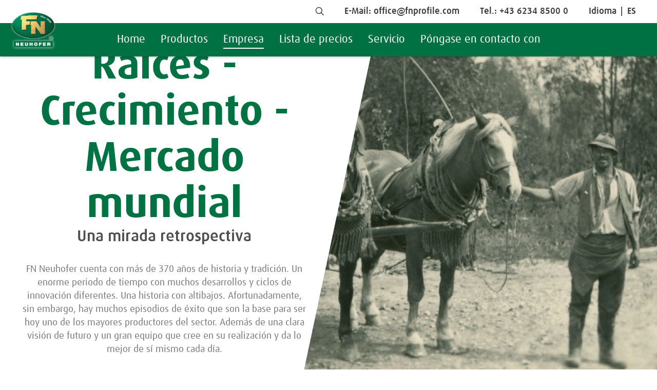

--- FILE ---
content_type: text/html; charset=utf-8
request_url: https://www.fnprofile.com/es/historia-de-la-empresa.html
body_size: 24099
content:
<!doctype html>
<html class="no-transition" lang="es" data-pageid="447">
	<head>
		<meta charset="utf-8"><title>historia de la empresa</title><meta name="description" content="historia de la empresa - Desde hace más de 370 años 

FN Neuhofer cuenta con más de 370 años de historia y tradición. Un enorme periodo de tiempo con muchos desarrollos y ciclos de innovación diferentes. Una historia con altibajos. Afortunadamente, sin embargo, hay muchos episodios de éxito que son la base para ser hoy uno de los mayores productores del sector. Además de una clara visión de futuro y un gran equipo que cree en su realización y da lo mejor de sí mismo cada día."><meta name="keywords" content="historia de la empresa, Años"><meta name="viewport" content="width=device-width, initial-scale=1"><meta name="robots" content="index, follow"><meta property="og:url" content="https://www.fnprofile.com/es/historia-de-la-empresa.html"><meta property="og:title" content="historia de la empresa"><meta property="og:description" content="historia de la empresa - Desde hace más de 370 años 

FN Neuhofer cuenta con más de 370 años de historia y tradición. Un enorme periodo de tiempo con muchos desarrollos y ciclos de innovación diferentes. Una historia con altibajos. Afortunadamente, sin embargo, hay muchos episodios de éxito que son la base para ser hoy uno de los mayores productores del sector. Además de una clara visión de futuro y un gran equipo que cree en su realización y da lo mejor de sí mismo cada día."><link rel="canonical" href="https://www.fnprofile.com/es/historia-de-la-empresa.html">
		<script>window.MSInputMethodContext && document.write('<script src="/es/resources/ie11CustomProperties.js?ck=639046545008368076"><\x2fscript>');</script>
		<style>
			@import url("//hello.myfonts.net/count/3d6130");html {  line-height: 1.15;   -webkit-text-size-adjust: 100%; }body {  margin: 0;}main {  display: block;}h1 {  font-size: 2em;  margin: 0.67em 0;}hr {  box-sizing: content-box;   height: 0;   overflow: visible; }pre {  font-family: monospace, monospace;   font-size: 1em; }a {  background-color: transparent;}abbr[title] {  border-bottom: none;   text-decoration: underline;   text-decoration: underline dotted; }b,strong {  font-weight: bolder;}code,kbd,samp {  font-family: monospace, monospace;   font-size: 1em; }small {  font-size: 80%;}sub,sup {  font-size: 75%;  line-height: 0;  position: relative;  vertical-align: baseline;}sub {  bottom: -0.25em;}sup {  top: -0.5em;}img {  border-style: none;}button,input,optgroup,select,textarea {  font-family: inherit;   font-size: 100%;   line-height: 1.15;   margin: 0; }button,input {   overflow: visible;}button,select {   text-transform: none;}button,[type="button"],[type="reset"],[type="submit"] {  -webkit-appearance: button;}button::-moz-focus-inner,[type="button"]::-moz-focus-inner,[type="reset"]::-moz-focus-inner,[type="submit"]::-moz-focus-inner {  border-style: none;  padding: 0;}button:-moz-focusring,[type="button"]:-moz-focusring,[type="reset"]:-moz-focusring,[type="submit"]:-moz-focusring {  outline: 1px dotted ButtonText;}fieldset {  padding: 0.35em 0.75em 0.625em;}legend {  box-sizing: border-box;   color: inherit;   display: table;   max-width: 100%;   padding: 0;   white-space: normal; }progress {  vertical-align: baseline;}textarea {  overflow: auto;}[type="checkbox"],[type="radio"] {  box-sizing: border-box;   padding: 0; }[type="number"]::-webkit-inner-spin-button,[type="number"]::-webkit-outer-spin-button {  height: auto;}[type="search"] {  -webkit-appearance: textfield;   outline-offset: -2px; }[type="search"]::-webkit-search-decoration {  -webkit-appearance: none;}::-webkit-file-upload-button {  -webkit-appearance: button;   font: inherit; }details {  display: block;}summary {  display: list-item;}template {  display: none;}[hidden] {  display: none;}:root {--mw-margin-top: 60px;--mw-margin-bottom: 60px;--mw-padding-left: 20px;--mw-padding-right: 20px;--mw-max-width: 1600px;--mw-max-width2: 1080px;--mw-color-primary: #007142;--mw-color-secondary: #007142;--mw-color-error: #F44336;--mw-color-success: #ADB95D;--mw-color-lightgray: #F2F2F2;--mw-color-gray: #E5E4E3;--mw-color-middlegray: #D3D3D3;--mw-color-darkgray: #C1C1C1;--mw-color-primary-opacity-highest: rgba(0, 113, 66, 0.1);--mw-color-primary-opacity-high: rgba(0, 113, 66, 0.2);--mw-color-primary-opacity-medium: rgba(0, 113, 66, 0.3);--mw-color-primary-opacity-low: rgba(0, 113, 66, 0.8);--mw-color-secondary-opacity-highest: rgba(0, 113, 66, 0.1);--mw-color-secondary-opacity-high: rgba(0, 113, 66, 0.2);--mw-color-secondary-opacity-medium: rgba(0, 113, 66, 0.3);--mw-color-secondary-opacity-low: rgba(0, 113, 66, 0.8);--mw-color-body: #3D3D3D;--mw-color-body-background: #FFFFFF;--mw-color-link: #007142;--mw-color-link-hover: #008E53;--mw-color-button: #FFFFFF;--mw-color-button-hover: #FFFFFF;--mw-color-button-background: #007142;--mw-color-button-background-hover: #008E53;--mw-color-headline: #3D3D3D;--mw-color-headline2: #3D3D3D;--mw-color-headline3: #3D3D3D;--mw-color-headline-element: #3D3D3D;--mw-color-menu-background: #FFFFFF;--mw-color-menu-background-fixed: #FFFFFF;--mw-color-menu-background-mobile: #ADB95D;--mw-color-menu-selected-mobile: #E2E8B7;--mw-color-menu-background-teaser: #f9f9f9;--mw-color-fancybox-rgb: rgb(30, 30, 30);--mw-color-fancybox-rgba: rgb(30, 30, 30, 0.9);--mw-font-primary: "Dax", sans-serif;--mw-font-secondary: "Dax", sans-serif;--mw-font-primary-weight-thin: 400;--mw-font-primary-weight-extra-light: 400;--mw-font-primary-weight-light: 400;--mw-font-primary-weight-normal: 400;--mw-font-primary-weight-medium: 600;--mw-font-primary-weight-semi-bold: 600;--mw-font-primary-weight-bold: 700;--mw-font-primary-weight-extra-bold: 700;--mw-font-primary-weight-black: 700;--mw-font-secondary-weight-thin: 400;--mw-font-secondary-weight-extra-light: 400;--mw-font-secondary-weight-light: 400;--mw-font-secondary-weight-normal: 400;--mw-font-secondary-weight-medium: 500;--mw-font-secondary-weight-semi-bold: 500;--mw-font-secondary-weight-bold: 700;--mw-font-secondary-weight-extra-bold: 700;--mw-font-secondary-weight-black: 700;--mw-font-body: "Dax", sans-serif;--mw-font-body-lineheight: 1.4;--mw-font-body-size: 17px;--mw-font-body-weight: 400;--mw-font-link-weight: 700;--mw-font-button-size: 17px;--mw-font-button-weight: 500;--mw-font-headline: "Dax", sans-serif;--mw-font-headline-lineheight: 1.1;--mw-font-headline-size: 38px;--mw-font-headline-weight: 700;--mw-font-headline2: "Dax", sans-serif;--mw-font-headline2-lineheight: 1.1;--mw-font-headline2-size: 26px;--mw-font-headline2-weight: 500;--mw-font-headline3: "Dax", sans-serif;--mw-font-headline3-lineheight: 1.1;--mw-font-headline3-size: 22px;--mw-font-headline3-weight: 500;--mw-font-headline-element: "Dax", sans-serif;--mw-font-headline-element-lineheight: 1.1;--mw-font-headline-element-size: 26px;--mw-font-headline-element-weight: 500;}@media all and (min-width: 980px){:root {--mw-margin-top: 120px;--mw-margin-bottom: 120px;--mw-font-body-size: 19px;--mw-font-button-size: 19px;--mw-font-headline-size: 43px;--mw-font-headline2-size: 31px;--mw-font-headline3-size: 26px;--mw-font-headline-element-size: 43px;}}html {color: var(--mw-color-body);font-family: var(--mw-font-body);font-size: var(--mw-font-body-size);font-weight: var(--mw-font-body-weight);line-height: var(--mw-font-body-lineheight);scroll-behavior: smooth;}body {overflow-y: scroll;-webkit-tap-highlight-color: transparent;}body:before {background: url("/img/layout/bg-content.png") no-repeat center / cover;content: "";position: fixed;top: 0;left: 0;width: 100%;height: 100%;}h1 {color: var(--mw-color-headline);font-family: var(--mw-font-headline);font-size: var(--mw-font-headline-size);font-weight: var(--mw-font-headline-weight);line-height: var(--mw-font-headline-lineheight);margin-bottom: 20px;}h2 {color: var(--mw-color-headline2);font-family: var(--mw-font-headline2);font-size: var(--mw-font-headline2-size);font-weight: var(--mw-font-headline2-weight);line-height: var(--mw-font-headline2-lineheight);margin-bottom: 20px;}h3  {color: var(--mw-color-headline3);font-family: var(--mw-font-headline3);font-size: var(--mw-font-headline3-size);font-weight: var(--mw-font-headline3-weight);margin-bottom: 20px;}h2.mw-element {color: var(--mw-color-headline-element);font-family: var(--mw-font-headline-element);font-size: var(--mw-font-headline-element-size);font-weight: var(--mw-font-headline-element-weight);line-height: var(--mw-font-headline-element-lineheight);margin-bottom: 20px;}.mw-element-small {color: var(--mw-color-headline2);font-family: var(--mw-font-headline2);font-size: var(--mw-font-headline2-size);font-weight: var(--mw-font-headline2-weight);line-height: var(--mw-font-headline2-lineheight);margin-bottom: 20px;}a {color: var(--mw-color-link);font-weight: var(--mw-font-link-weight);text-decoration: none;}a:hover {color: var(--mw-color-link-hover);}a:focus {outline: none;}input, select, textarea {background: #FFFFFF;border: 0;border-radius: 0;border: 1px solid var(--mw-color-body);}textarea {height: 200px;padding: 10px 8px;width: 100%;}input:-webkit-autofill,select:-webkit-autofill,textarea:-webkit-autofill {-webkit-animation-fill-mode: both;-webkit-animation-name: default-autofill;}label.label-checkbox {align-items: center;cursor: pointer;display: flex;position: relative;}label.label-checkbox input[type='checkbox'] {bottom: 0;left: 0;opacity: 0;position: absolute;}label.label-checkbox .custom-checkbox {background: #FFFFFF;border: 1px solid var(--mw-color-body);border-radius: 0;display: flex;height: 23px;margin: 0 14px 0 0;position: relative;min-width: 23px;z-index: 2;}label.label-checkbox input[type='checkbox']:checked + .custom-checkbox:after {align-items: center;content: "check";display: flex;font-size: 20px;height: 100%;justify-content: center;width: 100%;}.mw-select-wrapper {background: #FFFFFF;margin: 0 0 4px;position: relative;}.mw-select-wrapper select {-moz-appearance: none;-webkit-appearance: none;appearance: none;background: none;border-radius: 0;cursor: pointer;height: 45px;padding: 0 0 0 10px;position: relative;width: 100%;z-index: 2;}.mw-select-wrapper .mw-icon {align-items: center;bottom: 0;display: flex;position: absolute;right: 10px;top: 0;z-index: 1;}a.button,button,.mw-text span.hidden:after,.mw-image-text-combi span.hidden:after {align-items: center;background: var(--mw-color-primary);border-radius: 5px;border: 0;color: var(--mw-color-button);cursor: pointer;display: inline-flex;font-size: var(--mw-font-button-size);font-weight: var(--mw-font-button-weight);height: 40px;justify-content: center;line-height: 1;margin: 0;outline: 0;padding: 0 20px;transition: 300ms ease all;}a.button.secondary,button.secondary {background: none;border: 1px solid var(--mw-color-button-background);color: var(--mw-color-button-background);}a.button.tertiary,button.tertiary {background: none;color: var(--mw-color-button-background);padding: 0 !important;}a.button.button-small,button.small {height: 40px;padding: 0 12px;}a.button + a.button,button + button {margin: 0 0 0 5px;}a.button:not(.tertiary):hover,button:not(.fancybox-button):not(.tertiary):hover,.mw-text span.hidden:hover:after {background: var(--mw-color-primary);opacity: 0.75;}a.button.secondary:hover,button.secondary:hover {background: var(--mw-color-button-background);border: 0;color: var(--mw-color-button-hover);}a.button.tertiary:hover,button.tertiary:hover {text-decoration: underline;}a.button.disabled {cursor: not-allowed;opacity: 0.3;pointer-events: none;}a.button.text-icon,button.text-icon {padding-right: 0;}a.button.icon,button.icon {flex: 0 !important;}a.button.text-icon .mw-icon,button.text-icon .mw-icon {margin: 0 20px 0 10px;}.mw-root {position: relative;}.mw-clear:after {clear: both;content: "";display: block;}.mw-collapsing + .mw-collapsing {border-top: 1px solid rgba(255, 255, 255, 0.5);margin-top: calc(var(--mw-margin-top) * -1);}.mw-margin {margin-bottom: var(--mw-margin-bottom);margin-top: var(--mw-margin-top);}.mw-max-width {margin-left: auto;margin-right: auto;max-width: var(--mw-max-width);}.mw-max-width2 {margin-left: auto;margin-right: auto;max-width: var(--mw-max-width2);}.mw-padding {padding-left: var(--mw-padding-left);padding-right: var(--mw-padding-right);}.mw-main {overflow: hidden;min-height: 100vh;min-height: calc(100vh - 232px);position: relative;z-index: 1;}.mw-main > .json {display: none;}.mw-main > *:first-child {margin-top: 0;padding-top: 180px;}.mw-socialmedia {margin-bottom: 50px;}.mw-socialmedia h3 {color: #9B8678;font-weight: 600;margin-bottom: 33px;}.mw-socialmedia div {display: flex;justify-content: center;}.mw-socialmedia a {display: block;}.mw-socialmedia a:hover {opacity: 0.8;}.mw-socialmedia a + a {margin-left: 25px;}.mw-socialmedia a img {display: block;}body {scroll-margin-top: 120px;}:target:before {content: "";display: block;height: 120px;margin-top: -120px;pointer-events: none;}@-webkit-keyframes default-autofill {to {background: var(--mw-color-lightgray);}}@media all and (min-width: 980px) {.mw-socialmedia h3 {margin-bottom: 20px;}:target:before {height: 170px;margin-top: -170px;}}html, body {height: 100%;}b, strong {font-weight: var(--mw-font-primary-weight-bold);}h1, h2, h3 {margin: 0;}*:hover,*:active,*:visited,*:focus {    outline: none;    box-shadow: none;    -moz-outline-style: none;    -ms-outline-style: none;}ol, ul {list-style: none;margin: 0;padding: 0;}p, figure {margin: 0;}iframe {border: 0;}input, select, textarea {border: 1px solid var(--mw-color-body);border-radius: 0;outline: 0;}input:not([type='checkbox']):not([type='radio']), select {height: 45px;padding: 0 8px;width: 100%;}input:not([type='checkbox']):not([type='radio']), textarea {-webkit-appearance: none;}input[type='file'] {padding-top: 8px !important;}*, *:before, *:after {-moz-box-sizing: border-box; -webkit-box-sizing: border-box; box-sizing: border-box;}::selection {background: var(--mw-color-primary-opacity-low);color: #FFFFFF;}::-moz-selection {background: var(--mw-color-primary-opacity-low);color: #FFFFFF;}.no-transition * {-webkit-transition: none !important;-moz-transition: none !important;-ms-transition: none !important;-o-transition: none !important;transition: none !important;}label.customcheckbox {cursor: pointer;display: block;padding: 0 0 0 35px;position: relative;width: 100%;-webkit-user-select: none;user-select: none;}label.customcheckbox input[type='checkbox'] {cursor: pointer;opacity: 0;position: absolute;}label.customcheckbox span.checkbox:before {display: none;}label.customcheckbox span.checkbox {align-items: center;background: #565655;color: #FFFFFF;display: flex;height: 25px;justify-content: center;position: absolute;top: 0;width: 25px;}label.customcheckbox input:checked ~ span.checkbox:before {display: block;}.preloader {align-items: center;display: flex;justify-content: center;}.preloader .dot-falling {position: relative;left: -9999px;width: 10px;height: 10px;border-radius: 5px;background-color: var(--mw-color-primary);color: var(--mw-color-primary);box-shadow: 9999px 0 0 0 var(--mw-color-primary);animation: dotFalling 1s infinite linear;animation-delay: 0.1s;}.preloader .dot-falling::before,.preloader .dot-falling::after {content: "";display: inline-block;position: absolute;top: 0;}.preloader .dot-falling::before {width: 10px;height: 10px;border-radius: 5px;background-color: var(--mw-color-primary);color: var(--mw-color-primary);animation: dotFallingBefore 1s infinite linear;animation-delay: 0s;}.preloader .dot-falling::after {width: 10px;height: 10px;border-radius: 5px;background-color: var(--mw-color-primary);color: var(--mw-color-primary);animation: dotFallingAfter 1s infinite linear;animation-delay: 0.2s;}@keyframes dotFalling {0% {box-shadow: 9999px -15px 0 0 rgba(152, 128, 255, 0);}25%,50%,75% {box-shadow: 9999px 0 0 0 var(--mw-color-primary);}100% {box-shadow: 9999px 15px 0 0 rgba(152, 128, 255, 0);}}@keyframes dotFallingBefore {0% {box-shadow: 9984px -15px 0 0 rgba(152, 128, 255, 0);}25%,50%,75% {box-shadow: 9984px 0 0 0 var(--mw-color-primary);}100% {box-shadow: 9984px 15px 0 0 rgba(152, 128, 255, 0);}}@keyframes dotFallingAfter {0% {box-shadow: 10014px -15px 0 0 rgba(152, 128, 255, 0);}25%,50%,75% {box-shadow: 10014px 0 0 0 var(--mw-color-primary);}100% {box-shadow: 10014px 15px 0 0 rgba(152, 128, 255, 0);}}@font-face {font-display: block;font-family: "Dax";font-style: normal;font-weight: 400;src: local("Dax Regular"), local("Dax 400"),url("/fonts/dax-pro-400.woff2") format("woff2"),url("/fonts/dax-pro-400.woff") format("woff");}@font-face {font-display: block;font-family: "Dax";font-style: normal;font-weight: 500;src: local("Dax Medium"), local("Dax 500"),url("/fonts/dax-pro-500.woff2") format("woff2"),url("/fonts/dax-pro-500.woff") format("woff");}@font-face {font-display: block;font-family: "Dax";font-style: normal;font-weight: 700;src: local("Dax Bold"), local("Dax 700"),url("/fonts/dax-pro-700.woff2") format("woff2"),url("/fonts/dax-pro-700.woff") format("woff");}@font-face {font-display: block;font-family: "Dax SC";font-style: normal;font-weight: 400;src: local("Dax Regular"), local("Dax 400"),url("/fonts/dax-pro-sc-400.woff2") format("woff2"),url("/fonts/dax-pro-sc-400.woff") format("woff");}@font-face {font-display: block;font-family: "Dax SC";font-style: normal;font-weight: 500;src: local("Dax Medium"), local("Dax 500"),url("/fonts/dax-pro-sc-500.woff2") format("woff2"),url("/fonts/dax-pro-sc-500.woff") format("woff");}@font-face {font-display: block;font-family: "Dax SC";font-style: normal;font-weight: 700;src: local("Dax Bold"), local("Dax 700"),url("/fonts/dax-pro-sc-700.woff2") format("woff2"),url("/fonts/dax-pro-sc-700.woff") format("woff");}@font-face {font-family: "Micado-Web";font-display: block;font-style: normal;font-weight: 400;src: local("☺"), local("☺"),url("/fonts/micado-web.woff2") format("woff2"),url("/fonts/micado-web.woff") format("woff");}.mw-icon {font-family: "Micado-Web";speak: never;font-style: normal;font-weight: normal;font-variant: normal;text-transform: none;line-height: 1;letter-spacing: 0;-webkit-font-feature-settings: "liga";-moz-font-feature-settings: "liga=1";-moz-font-feature-settings: "liga";-ms-font-feature-settings: "liga" 1;font-feature-settings: "liga";-webkit-font-variant-ligatures: discretionary-ligatures;font-variant-ligatures: discretionary-ligatures;-webkit-font-smoothing: antialiased;-moz-osx-font-smoothing: grayscale;}.mw-iconalert-circle:before {content: "\57";}.mw-iconarrow-down:before {content: "\32";}.mw-iconarrow-left:before {content: "\34";}.mw-iconarrow-right:before {content: "\36";}.mw-iconarrow-up:before {content: "\38";}.mw-iconcalendar:before {content: "\6b";}.mw-iconcheck:before {content: "\43";}.mw-icondownload-cloud:before {content: "\44";}.mw-iconfacebook:before {content: "\46";}.mw-iconfile:before {content: "\66";}.mw-iconfolder:before {content: "\4f";}.mw-icongift:before {content: "\56";}.mw-iconheart:before {content: "\48";}.mw-iconimage:before {content: "\62";}.mw-iconinfo:before {content: "\49";}.mw-iconinstagram:before {content: "\69";}.mw-iconlock:before {content: "\47";}.mw-iconmail:before {content: "\4d";}.mw-iconmap-pin:before {content: "\6d";}.mw-iconmenu:before {content: "\45";}.mw-iconminus:before {content: "\2d";}.mw-iconpause:before {content: "\70";}.mw-iconphone:before {content: "\50";}.mw-iconplay:before {content: "\61";}.mw-iconplus:before {content: "\2b";}.mw-iconrefresh-cw:before {content: "\52";}.mw-iconsearch:before {content: "\53";}.mw-iconshopping-cart:before {content: "\77";}.mw-iconstar:before {content: "\73";}.mw-iconsun:before {content: "\42";}.mw-icontrash-2:before {content: "\64";}.mw-icontwitter:before {content: "\54";}.mw-iconvideo:before {content: "\76";}.mw-iconvolume-2:before {content: "\55";}.mw-iconvolume-x:before {content: "\75";}.mw-iconx:before {content: "\63";}.mw-iconyoutube:before {content: "\59";}.mw-iconzoom-in:before {content: "\5a";}@font-face {font-family: "Micado-Web-Addition";font-display: block;font-style: normal;font-weight: 400;src: local("☺"), local("☺"),url("/fonts/micado-web-addition.woff2") format("woff2"),url("/fonts/micado-web-addition.woff") format("woff");}.mwa-icon {    font-family: 'Micado-Web-Addition' !important;  speak: never;  font-style: normal;  font-weight: normal;  font-variant: normal;  text-transform: none;  line-height: 1;      letter-spacing: 0;  -webkit-font-feature-settings: "liga";  -moz-font-feature-settings: "liga=1";  -moz-font-feature-settings: "liga";  -ms-font-feature-settings: "liga" 1;  font-feature-settings: "liga";  -webkit-font-variant-ligatures: discretionary-ligatures;  font-variant-ligatures: discretionary-ligatures;    -webkit-font-smoothing: antialiased;  -moz-osx-font-smoothing: grayscale;}.mwa-iconyoutube:before {  content: "\e905";}.mwa-iconpinterest:before {  content: "\e904";}.mwa-iconlinkedin:before {  content: "\e902";}.mwa-icontel:before {  content: "\e907";}.mwa-iconmail:before {  content: "\e911";}.mwa-iconarrow-down:before {  content: "\e900";}.mwa-iconarrow-left:before {  content: "\e901";}.mwa-iconarrow-right:before {  content: "\e903";}.mwa-iconcalendar-filled:before {  content: "\e909";}.mwa-iconsearch:before {  content: "\e910";}.mw-animation_01 {display: flex;height: 100vh;height: calc((var(--vh, 1vh) * 100));padding-top: 85px;width: 100%;z-index: 3;}.mw-animation_01 .preloader {display: none;left: 50%;position: absolute;top: 50%;transform: translate(-50%, -50%);}.mw-animation_01.mw-animation-init-complete .preloader {display: none;}.mw-animation_01 .custom-animation {position: absolute;top: 0;left: 0;width: 100%;height: 100%;background-size: cover;background-position: center;}@media all and (max-width: 980px){.mw-animation_01 {height: auto;min-height: 100svh;}body.no-animationtext .mw-animation_01 {margin-bottom: 40px;}}.animation-entry .teaser-wrapper {position: absolute;left: 0;width: 900px;top: 0;height: 100%;z-index: 1;display: flex;justify-content: center;align-items: center;flex-direction: column;text-align: center;transition: all 800ms ease;}.animation-entry .teaser-wrapper:not(.show) {opacity: 0;left: -20px;}.animation-entry .teaser-wrapper:before {    background: #FFFFFF;    content: "";    position: absolute;    top: 0;    left: -500px;    width: 1400px;    height: 100%;    z-index: -1;    transform: skewX(-12deg);}.animation-entry .teaser-wrapper > h2 {transition: all 800ms ease 700ms;position: relative;top: 0;}.animation-entry .teaser-wrapper:not(.show) > * {opacity: 0;top: 10px;}.animation-entry .teaser-wrapper > h2 + h2 {margin: -10px 0 0;transition: all 800ms ease 900ms;}.animation-entry .teaser-wrapper p {max-width: 600px;margin: 30px auto;transition: all 800ms ease 1100ms;position: relative;top: 0;}.animation-entry .teaser-wrapper a {transition: all 800ms ease 1300ms;position: relative;top: 0;}@media all and (max-width: 1600px){.animation-entry .teaser-wrapper {padding: 0 40px;width: 50%;}.animation-entry .teaser-wrapper:before {width: 200%;left: auto;right: -20px;}}@media all and (max-width: 980px){.animation-entry .teaser-wrapper {padding: 0 20px;width: 100%;top: auto;bottom: 0;height: auto;min-height: 50%;justify-content: flex-start;padding-bottom: 116px;padding-top: 20px;}.animation-entry .teaser-wrapper:before {transform: skewY(-6deg);right: 0;width: 100%;height: 200%;top: -40px;}.animation-entry .teaser-wrapper > h2 + h2 {margin: -2px 0 0;}.animation-entry .teaser-wrapper p {margin: 15px auto;}}@media all and (max-height: 700px){.animation-entry .teaser-wrapper {padding-bottom: 48px;}}.mw-header_01 {background: #007142;box-shadow: 0 0 5px rgba(0, 0, 0, 0.4);left: 0;position: fixed;right: 0;top: 30px;transition: 300ms ease all;z-index: 4;}.mw-header_01::before {background: #ffffff;content: "";position: absolute;top: -30px;height: 30px;left: 0;width: 100%;}body.mw-header-fixed.mw-menu_01-show .mw-header_01 {box-shadow: none;}.mw-header_01 > .wrapper {align-items: center;display: flex;flex: 1 1 var(--mw-max-width);flex-wrap: wrap;height: 55px;transition: 300ms ease height;}.mw-header_01 .logo {position: absolute;top: -19px;}.mw-header_01 .logo img {display: block;height: 100%;object-fit: contain;width: 80px;}@media all and (min-width: 981px){.mw-header_01 {font-size: 18px;top: 0;}.mw-header_01 > .wrapper {height: 65px;}.mw-header_01 .logo {top: -25px;}.mw-header_01 .logo img {width: 90px;}}.mw-header_01 .menu-trigger {color: #FFFFFF;cursor: pointer;display: flex;font-size: 1.500rem;margin: 0 0 0 auto;transition: 300ms ease all;}@media all and (min-width: 981px){.mw-header_01 .menu-trigger {display: none;}}.mw-header_01 .menu {display: none;}@media all and (min-width: 981px){.mw-header_01 .menu {display: flex;align-items: center;width: 100%;}.mw-header_01 .menu ul {display: flex;justify-content: center;flex: 1;}.mw-header_01 .menu ul > li:not(:last-child) {margin: 0 30px 0 0;}.mw-header_01 .menu ul > li > a {color: #FFFFFF;font-size: 22px;font-weight: 400;line-height: 25px;position: relative;display: block;}.mw-header_01 .menu ul > li > a.selected:after {background: #FFFFFF;bottom: -5px;content: "";display: block;height: 2px;left: 0;position: absolute;right: 0;transition: all 300ms ease;}.mw-header_01 .menu ul > li > a.active:after {opacity: 0;}.mw-header_01 .menu ul > li > a.active:before {background: #FFFFFF;content: "";position: absolute;bottom: -30px;left: 50%;transform: translateX(-50%) rotate(45deg);height: 15px;width: 15px;}}.overlay-search .suggestion {display: none;}.overlay-search .title {font-size: 27px;margin: 0 0 10px;display: block;}.overlay-search div input {background: #f5f3f1;border: 0;}.overlay-search div button {max-width: none;margin: 10px 0 0;text-transform: uppercase;font-weight: 700;font-size: 16px;width: 100%;}@media all and (min-width: 500px){.overlay-search {display: flex;width: 500px;}.overlay-search div {display: flex;}.overlay-search div input {padding-right: 50px;}.overlay-search div button {width: auto;height: 45px;margin: 0 0 0 -30px;}}@media all and (min-width: 981px){.overlay-search {width: 680px;}.overlay-search .suggestion {display: block;}.overlay-search .suggestion a {font-weight: 400;color: var(--mw-color-body);white-space: normal;overflow: hidden;text-overflow: ellipsis;line-height: 50px;border-bottom: 1px solid rgba(0, 0, 0, 0.1);display: block;}.overlay-search .suggestion > a,.overlay-search .suggestion a:hover,.overlay-search .suggestion a strong {color: var(--mw-color-link);}.overlay-search .suggestion > a {border-bottom: 0;font-weight: 600;margin: 10px 0 -10px;text-align: center;}}.wm-searchlist > h2 {margin-bottom: 40px;}.wm-searchlist > .search-teaser article {border-bottom: 1px solid var(--mw-color-gray);font-size: 16px;margin: 0 0 20px;padding: 0 0 20px;}.wm-searchlist > .search-teaser article a.title {    color: var(--mw-color-primary);    display: table;    font-size: 18px;font-weight: 700;    line-height: 1.2;    transition: color 300ms ease-in-out;}.wm-searchlist > .search-teaser article a.link {color: var(--mw-color-body);    display: block;    font-weight: 500;    opacity: 0.5;    overflow: hidden;    text-overflow: ellipsis;    white-space: nowrap;}.pagenav {display: flex;flex-wrap: wrap;margin: 50px 0 0;}.pagenav > li > a {background: var(--mw-color-primary-opacity-highest);border-radius: 3px;    color: var(--mw-color-body);font-size: 16px;    display: block;    font-weight: 400;    line-height: 35px;    margin: 0 8px 8px 0;    transition: all 300ms ease-in-out;    text-align: center;    width: 37px;}.pagenav > li > a.selected,.pagenav > li > a:hover {background: var(--mw-color-primary);color: #FFFFFF;}.wm-searchlist form {display: flex;flex-direction: column;}.wm-searchlist form > input[type="text"] {background: #F2F2F2;border: 0;border-radius: 3px;height: 50px;padding: 0 20px;}.wm-searchlist form > input[type="text"]::-webkit-input-placeholder {opacity: 0.4;}.wm-searchlist form > input[type="text"]:-moz-placeholder {opacity: 0.4;}.wm-searchlist form > input[type="text"]::-moz-placeholder {opacity: 0.4;}.wm-searchlist form > input[type="text"]:-ms-input-placeholder {opacity: 0.4;}.wm-searchlist form > input[type="text"]::-ms-clear {    display: none;}.wm-searchlist form > button {max-width: none;margin: 10px 0 0;text-transform: uppercase;font-weight: 700;font-size: 16px;width: 100%;margin: 10px 0 0;}@media all and (min-width: 500px){.wm-searchlist > .search-teaser article a.title {font-size: 22px;}.wm-searchlist form {flex-direction: row;}.wm-searchlist form > button {margin: 0;width: auto;}.wm-searchlist form > input[type="text"] {border-radius: 3px 0 0 3px;}}.mw-header_01 .links {display: none;}@media all and (min-width: 980px){.mw-header_01 .links {background: #FFFFFF;display: block;line-height: 45px;}.mw-header_01 .links a {color: var(--mw-color-body);font-weight: 500;}.mw-header_01 .links > div {display: flex;justify-content: flex-end;}.mw-header_01 .links > div > *:not(:last-child) {margin-right: 40px;}.mw-header_01 .links > div > *:last-child {margin-right: 20px;}.mw-header_01 .links .search {font-size: 16px;position: relative;top: 2px;}.mw-header_01 .links .lang {display: flex;padding: 0 19px 0 0;position: relative;z-index: 1;}.mw-header_01 .links .lang p {font-weight: 500;}.mw-header_01 .links .lang p:after {content: "|";padding: 0 8px;}.mw-header_01 .links .lang ul {position: absolute;right: 0;}.mw-header_01 .links .lang li:first-child {display: flex;position: relative;}.mw-header_01 .links .lang a {color: #FFFFFF;display: block;width: 20px;text-align: center;}.mw-header_01 .links .lang li:first-child a {color: var(--mw-color-body);}.mw-header_01 .links .lang:not(:hover) li:not(:first-child) {display: none;}.mw-header_01 .links .lang li:not(:first-child) a {border-bottom: 1px solid var(--mw-color-primary);margin: 0 -6px;padding: 0 6px;background: #FFFFFF;color: var(--mw-color-primary);text-align: center;width: 32px;}.mw-header_01 .links .lang li:last-child a {border-bottom: 0;}.mw-header_01 .links .lang li:not(:first-child) a:hover {color: #FFFFFF;background: #008E53;text-shadow: 0 0 8px rgba(0, 0, 0, 0.15);}}.mw-menu_01 {display: none;z-index: 9999;}.mw-menu_01.mobile {background: #FFFFFF;display: flex;flex-direction: column;height: 100%;overflow: hidden;position: fixed;right: 0;top: 0;transform: translate(100%, 0);transition: transform .5s cubic-bezier(.14,1,.67,.99) 0s;width: 100%;}body.mw-menu_01-show .mw-menu_01.mobile {transform: translate(0, 0);}.mw-menu_01.mobile .layer-first {display: flex;flex-direction: column;height: 100%;transition: background 300ms ease;}.mw-menu_01-show-second-layer .mw-menu_01.mobile .layer-first {background: #F2F2F2;}.mw-menu_01.mobile .layer-first .top {display: flex;padding: 20px 10px 20px 20px;}.mw-menu_01.mobile .layer-first .menu {flex: 1;overflow: auto;overflow-x: hidden;padding: 20px;}.mw-menu_01.mobile .layer-first .menu ul.level-1 > li > a {color: var(--mw-color-body);display: block;font-size: 1.500rem;font-weight: var(--mw-font-primary-weight-normal);padding: 12px 0;transition: transform .3s cubic-bezier(.14,1.12,.67,.99) 0s,-webkit-transform .3s cubic-bezier(.14,1.12,.67,.99) 0s;}.mw-menu_01.mobile .layer-first .menu ul.level-1 > li:not(:last-child) > a {border-bottom: 1px solid rgba(0, 0, 0, 0.15);}.mw-menu_01.mobile .layer-first .menu ul.level-1 > li > a.selected,.mw-menu_01.mobile .layer-first .menu ul.level-1 > li > a.active {color: #007142;}body.mw-menu_01-show-second-layer .mw-menu_01.mobile .layer-first .menu ul.level-1 > li > a {transform: translate(30px, 0);}.mw-menu_01.mobile .layer-second {background: #FFFFFF;bottom: 0;display: flex;flex-direction: column;padding: 24px 30px 50px;position: absolute;right: 0;top: 0;transform: translate(100%, 0);transition: transform .3s cubic-bezier(.14,1.12,.67,.99) 0s,-webkit-transform .3s cubic-bezier(.14,1.12,.67,.99) 0s;width: calc(100% - 45px);z-index: 20;}.mw-menu_01.mobile .single-menu .layer-second {background: rgba(255, 255, 255, 0.1);bottom: auto;display: none;margin: 0 0 20px;padding: 10px 0;position: relative;right: auto;top: auto;transform: none;transition: none;width: auto;}.mw-menu_01.mobile li:not(.single-menu) .layer-second.show {transform: translate(0, 0);}.mw-menu_01.mobile .single-menu .layer-second.show {display: block;}.mw-menu_01.mobile .layer-second .back {align-items: center;cursor: pointer;display: flex;font-weight: 500;text-transform: uppercase;}.mw-menu_01.mobile .single-menu .layer-second .back {display: none;}.mw-menu_01.mobile .layer-second .back > span {font-size: 1.250rem;margin: -2px 8px 0 0;}.mw-menu_01.mobile .layer-second .title {border-bottom: 1px solid var(--mw-color-primary-opacity-medium);color: var(--mw-color-primary);font-size: 1.500rem;font-weight: 500;margin: 20px 0;}.mw-menu_01.mobile .single-menu .layer-second .title {display: none;}.mw-menu_01.mobile .layer-first .content {flex: 1;overflow: auto;}.mw-menu_01.mobile .layer-first .menu li:not(.single-menu) ul.level-2 > li > a {color: inherit;display: block;font-size: 1.250rem;font-weight: 400;padding: 8px 30px 8px 0;position: relative;}.mw-menu_01.mobile .layer-first .menu ul.level-2 > li > a.active {border-bottom: 2px solid var(--mw-color-lightgray);}.mw-menu_01.mobile .layer-first .menu ul.level-2 > li > a.has-items:after {content: "+";font-size: 30px;height: 16px;position: absolute;right: 0;text-align: center;width: 16px;top: 0;}.mw-menu_01.mobile .layer-first .menu ul.level-2 > li > a.has-items.active:after {content: "-";}.mw-menu_01.mobile .layer-first .menu ul.level-3 {height: 0;opacity: 0;overflow: hidden;}.mw-menu_01.mobile .layer-first .menu ul.level-3.show {height: auto;margin: 10px 0 20px 0;opacity: 1;transition: all .3s cubic-bezier(.14,1.12,.67,.99) 0s,-webkit-transform .3s cubic-bezier(.14,1.12,.67,.99) 0s;}.mw-menu_01.mobile .layer-first .menu li.single-menu ul.level-2 > li > a,.mw-menu_01.mobile .layer-first .menu ul.level-3 > li > a {color: inherit;display: block;font-size: 1.125rem;font-weight: 400;padding: 8px 0 8px 20px;}.mw-menu_01.mobile .layer-first .menu li.single-menu ul.level-2 > li > a {padding-bottom: 10px;padding-top: 10px;}.mw-menu_01.mobile .layer-first .menu ul.level-3 > li > a.selected,.mw-menu_01.mobile .layer-first .menu ul.level-3 > li > a.active {color: var(--mw-color-primary);}.mw-menu_01.desktop {background: var(--mw-color-menu-background-fixed);box-shadow: 0 0 10px 0 rgba(0, 0, 0, 0.25);height: 0;left: 0;overflow: hidden;position: fixed;right: 0;top: 110px;transition: 300ms ease height, 130ms ease top;}body.mw-header-fixed .mw-menu_01.desktop {top: 110px;}.mw-menu_01.desktop.show {display: block;}.mw-menu_01.desktop .layer-first {margin-left: auto;margin-right: auto;max-width: var(--mw-max-width);width: 100%;}body.mw-menu_01-single-menu-active .mw-menu_01.desktop .layer-first {display: inline-block;max-width: none;}.mw-menu_01.desktop .layer-first .top,.mw-menu_01.desktop .layer-second .back,.mw-menu_01.desktop .layer-second .title,.mw-menu_01.desktop .layer-first .menu ul.level-1 > li > a {display: none;}.mw-menu_01.desktop .layer-first .menu ul.level-1 > li {display: none;padding: 0 20px;}.mw-menu_01.desktop .layer-first .menu ul.level-1 > li.step-1 {display: block;opacity: 0;}.mw-menu_01.desktop .layer-first .menu ul.level-1 > li.step-1.active {opacity: 1;}.mw-menu_01.desktop .layer-first .menu ul.level-2 {-webkit-column-count: 4;column-count: 4;-webkit-column-gap: 50px;column-gap: 50px;padding: 30px 0;}.mw-menu_01.desktop .layer-first .menu ul.level-1 > li.single-menu ul.level-2 {margin: 0 auto;max-width: var(--mw-max-width);width: 100% !important;}.mw-menu_01.desktop .layer-first .menu ul.level-2 > li {-webkit-column-break-inside: avoid;page-break-inside: avoid;break-inside: avoid;padding: 15px 0;}.mw-menu_01.desktop .layer-first .menu li ul.level-2 > li > a {color: #3D3D3D;display: block;padding: 3px 0;}.mw-menu_01.desktop .layer-first .menu ul.level-3 > li > a {color: #3D3D3D;align-items: center;display: flex;font-weight: var(--mw-font-primary-weight-normal);padding: 4px 0;position: relative;font-size: 16px;}.mw-menu_01.desktop .layer-first .menu ul.level-3 > li > a:before {content: ">";padding: 0 8px 0 0;}.mw-menu_01.desktop .layer-first .menu li.single-menu ul.level-2 > li > a:hover,.mw-menu_01.desktop .layer-first .menu li.single-menu ul.level-2 > li > a.selected,.mw-menu_01.desktop .layer-first .menu ul.level-3 > li > a:hover,.mw-menu_01.desktop .layer-first .menu ul.level-3 > li > a.selected {color: var(--mw-color-primary);}.mw-menu_01.mobile .layer-first .search {padding: 0 20px;position: relative;transition: transform .3s cubic-bezier(.14,1.12,.67,.99) 0s,-webkit-transform .3s cubic-bezier(.14,1.12,.67,.99) 0s;z-index: 10;}body.mw-menu_01-show-second-layer .mw-menu_01.mobile .layer-first .search {transform: translate(30px, 0);}.mw-menu_01.mobile .layer-first .search form input {background: #F2F2F2;border: 0;border-radius: 3px;font-weight: var(--mw-font-primary-weight-normal);color: var(--mw-color-body);height: 40px;padding: 0 10px;}.mw-menu_01.mobile .layer-first .search form input::placeholder {opacity: 1;}.mw-menu_01.mobile .layer-first .search form input:-ms-input-placeholder {opacity: 1;}.mw-menu_01.mobile .layer-first .search form input::-ms-input-placeholder {opacity: 1;}.mw-menu_01.mobile .layer-first .search-wrapper {background: #008E53;height: 100%;left: 0;padding: 135px 20px 20px 20px;position: absolute;top: 0;transform: translate(0, 100%);transition: transform .3s cubic-bezier(.14,1,.67,.99) 0s;width: 100%;z-index: 5;}.mw-menu_01.mobile.show-search-wrapper .layer-first .search-wrapper {transform: translate(0, 0);}.mw-menu_01.mobile .layer-first .search-wrapper .title {color: #FFFFFF;font-size: 1.500rem;font-weight: var(--mw-font-primary-weight-normal);line-height: 1.3;margin: 0 0 20px 0;}.mw-menu_01.mobile .layer-first .search-wrapper a {align-items: center;background: rgba(255, 255, 255, 0.1);border-radius: 3px;color: #FFFFFF;display: flex;font-weight: 400;margin: 0 0 4px 0;opacity: 0;padding: 10px 20px;transform: translate(-100px, 0);transition: all 1.2s cubic-bezier(.14,1,.67,.99) 0s;}.mw-menu_01.mobile .layer-first .search-wrapper a.show {opacity: 1;transform: translate(0, 0);}.mw-menu_01.mobile .layer-first .search-wrapper a span {margin-left: auto;}.mw-menu_01.desktop .layer-first .search,.mw-menu_01.desktop .layer-first .search-wrapper {display: none;}.mw-menu_01.mobile .layer-first .top .lang {align-items: center;display: flex;margin-left: auto;position: relative;top: 2px;}.mw-menu_01.mobile .layer-first .top .lang a {color: var(--mw-color-body);font-size: 1.125rem;font-weight: 500;padding: 0 10px;position: relative;text-transform: uppercase;}.mw-menu_01.mobile .layer-first .top .lang li:hover a,.mw-menu_01.mobile .layer-first .top .lang li.selected a {color: #007142;}.mw-menu_01.mobile .layer-first .top .menu-close {color: var(--mw-color-body);cursor: pointer;font-size: 1.500rem;position: relative;transition: transform .3s cubic-bezier(.14,1.12,.67,.99) 0s,-webkit-transform .3s cubic-bezier(.14,1.12,.67,.99) 0s;z-index: 20;}body.mw-menu_01-show-second-layer .mw-menu_01.mobile .layer-first .top .menu-close {transform: translate(-9px, 0);}.mw-menu_01.mobile .layer-first .logo {padding: 20px 0;}.mw-menu_01.mobile .layer-first .logo img {max-width: 110px;margin: 0 auto;display: table;}.mw-menu_01.mobile .layer-first .logo p {font-weight: 500;font-size: 12px;text-align: center;}.mw-datepicker-slider-overlay {background: rgba(0, 0, 0, 0.8);bottom: 0;left: 0;position: fixed;right: 0;top: 0;z-index: 30000;}.mw-datepicker-slider-overlay .close {align-items: flex-end;color: #FFFFFF;cursor: pointer;display: flex;height: 10%;justify-content: flex-end;line-height: 1;margin: 0 auto;max-width: 440px;padding: 20px;}.mw-datepicker-slider {background: #FFFFFF;display: flex;flex-direction: column;height: 90%;left: 0;position: fixed;right: 0;top: 10%;transform: translate(0, 100%);transition: transform .3s cubic-bezier(.14,1.12,.67,.99) 0s,-webkit-transform .3s cubic-bezier(.14,1.12,.67,.99) 0s;z-index: 40000;}.mw-datepicker-slider.show {transform: translate(0, 0);}.ui-datepicker.mw-datepicker {background: #FFFFFF;height: 100%;margin: 0 auto;max-width: 440px;overflow: hidden;overflow-y: auto;padding: 30px 20px 0;width: 100% !important;}.mw-datepicker-slider .mw-datepicker-months {background: #FFFFFF;display: flex;justify-content: space-around;margin: 0 auto;max-width: 440px;padding: 20px 20px 15px;width: 100%;z-index: 3;}.mw-datepicker-slider .mw-datepicker-months span {display: block;font-weight: var(--mw-font-primary-weight-medium);text-transform: uppercase;}.mw-datepicker-slider .mw-datepicker-footer {border-top: 1px solid var(--mw-color-gray);margin: 0 auto;order: 2;padding: 20px 0;text-align: center;width: 100%;}.mw-datepicker-slider .mw-datepicker-footer .duration {margin: 0 auto 12px;max-width: 280px;}.mw-datepicker-slider .mw-datepicker-footer a.button {margin: 0 auto 12px;max-width: 280px;}.ui-datepicker.mw-datepicker > .ui-datepicker-group {float: none;margin: 0 0 10px;width: 100%;}.ui-datepicker-multi.mw-datepicker .ui-datepicker-group table {margin: 0;width: 100%;}.ui-datepicker.mw-datepicker .ui-datepicker-header {align-items: center;display: flex;justify-content: flex-end;margin: 0 0 10px;padding: 0;}.ui-datepicker.mw-datepicker .ui-datepicker-header .ui-datepicker-prev,.ui-datepicker.mw-datepicker .ui-datepicker-header .ui-datepicker-next {display: none;}.ui-datepicker.mw-datepicker .ui-datepicker-header .ui-datepicker-title {font-size: 16px;font-weight: var(--mw-font-primary-weight-bold);letter-spacing: 1px;line-height: 1;margin: 0;text-transform: uppercase;}.ui-datepicker.mw-datepicker .ui-datepicker-calendar th {display: none;}.ui-datepicker.mw-datepicker .ui-datepicker-calendar th span {border-bottom: 1px solid var(--mw-color-gray);display: block;font-weight: var(--mw-font-primary-weight-medium);padding: 0 0 8px;text-transform: uppercase;}.ui-datepicker.mw-datepicker .ui-datepicker-calendar td {padding: 0;}.ui-datepicker.mw-datepicker .ui-datepicker-calendar td span,.ui-datepicker.mw-datepicker .ui-datepicker-calendar td a {color: var(--mw-color-body);font-size: 16px;font-weight: var(--mw-font-primary-weight-light);height: 46px;line-height: 46px;margin: 3px 0;padding: 0;text-align: center;}.ui-datepicker.mw-datepicker .ui-datepicker-calendar td:not(.start-selection):not(.end-selection) a:hover {background: var(--mw-color-primary-opacity-highest);outline: 2px solid var(--mw-color-primary-opacity-low);}.ui-datepicker.mw-datepicker .ui-datepicker-calendar .ui-state-disabled span,.ui-datepicker.mw-datepicker .ui-datepicker-calendar .ui-state-disabled a {opacity: 0.3;}.ui-datepicker.mw-datepicker .ui-datepicker-calendar .ui-datepicker-today a {color: var(--mw-color-primary);}.ui-datepicker.mw-datepicker .ui-datepicker-calendar td.selection > a {background: var(--mw-color-primary-opacity-high);}.ui-datepicker.mw-datepicker .ui-datepicker-calendar td.start-selection > a {background: var(--mw-color-primary);border-radius: 15px 0 0 15px;color: #FFFFFF;}.ui-datepicker.mw-datepicker .ui-datepicker-calendar td.end-selection > a {background: var(--mw-color-primary);border-radius: 0 15px 15px 0;color: #FFFFFF;}@media all and (min-width: 981px){.mw-datepicker-slider-overlay .close {max-width: 900px;padding: 20px 0;}.mw-datepicker-slider {height: auto;left: 50%;margin: 0 0 0 -450px;opacity: 0;right: auto;transform: translate(0, 0);transition: 0.1s ease opacity;width: 900px;}.mw-datepicker-slider.show {opacity: 1;transition: 0.5s ease opacity;}.mw-datepicker-slider .mw-datepicker-months {display: none;}.ui-datepicker.mw-datepicker {max-width: 900px;}.ui-datepicker.mw-datepicker > .ui-datepicker-group {float: left;padding: 0 20px;width: 50%;}.ui-datepicker.mw-datepicker .ui-datepicker-calendar th {display: table-cell;padding: 15px 0 20px 0;}.ui-datepicker.mw-datepicker .ui-datepicker-header {justify-content: left;}.ui-datepicker.mw-datepicker .ui-datepicker-header .ui-datepicker-title {flex: 1;}.ui-datepicker.mw-datepicker .ui-datepicker-header .ui-datepicker-prev,.ui-datepicker.mw-datepicker .ui-datepicker-header .ui-datepicker-next {cursor: pointer;display: block;height: auto;left: auto;position: relative;right: auto;top: auto;width: auto;}.ui-datepicker.mw-datepicker .ui-datepicker-header .ui-datepicker-prev.ui-state-disabled,.ui-datepicker.mw-datepicker .ui-datepicker-header .ui-datepicker-next.ui-state-disabled {opacity: 0.3;}.ui-datepicker.mw-datepicker .ui-datepicker-header .ui-datepicker-next {order: 2;}.ui-datepicker.mw-datepicker .ui-datepicker-header .ui-datepicker-prev:before,.ui-datepicker.mw-datepicker .ui-datepicker-header .ui-datepicker-next:before {font-family: "Micado-Web";-webkit-font-feature-settings: "liga";-moz-font-feature-settings: "liga=1";-moz-font-feature-settings: "liga";-ms-font-feature-settings: "liga" 1;font-feature-settings: "liga";-webkit-font-smoothing: antialiased;-moz-osx-font-smoothing: grayscale;font-style: normal;font-variant: normal;-webkit-font-variant-ligatures: discretionary-ligatures;font-variant-ligatures: discretionary-ligatures;font-weight: normal;letter-spacing: 0;line-height: 1;speak: never;text-transform: none;}.ui-datepicker.mw-datepicker .ui-datepicker-header .ui-datepicker-prev:before {content: "arrowleft";}.ui-datepicker.mw-datepicker .ui-datepicker-header .ui-datepicker-next:before {content: "arrowright";}.ui-datepicker.mw-datepicker .ui-datepicker-header .ui-datepicker-prev span,.ui-datepicker.mw-datepicker .ui-datepicker-header .ui-datepicker-next span {display: none;}}.micado-side-overlay {background: #FFFFFF;bottom: 0;display: flex;flex-direction: column;left: 0;overflow: hidden;position: fixed;right: 0;transition: transform .5s cubic-bezier(.14,1,.67,.99) 0s,-webkit-transform .5s cubic-bezier(.14,1,.67,.99) 0s;transform: translate(100%, 0);top: 0;z-index: 40000;}body.micado-side-overlay-show .micado-side-overlay {transform: translate(0, 0);}.micado-side-overlay > .header {align-items: center;display: flex;padding: 3px 0;}.micado-side-overlay > .header > .title {align-items: center;font-size: 20px;font-weight: var(--mw-font-primary-weight-light);padding: 0 20px;text-transform: uppercase;}.micado-side-overlay > .header > .mw-icon {cursor: pointer;font-size: 20px;margin-left: auto;padding: 15px 20px;}.micado-side-overlay > .wrapper {flex: 1;overflow: hidden;overflow-y: scroll;}.micado-side-overlay > .footer {display: flex;justify-content: flex-end;padding: 14px 20px 30px;}.mw-animation .wrapper {display: flex;flex: 1;overflow: hidden;}.mw-animation .wrapper .animation {display: flex;flex: 1;position: relative;}.mw-animation .wrapper .animation .animation-entries {display: flex;flex: 1;justify-content: center;position: relative;z-index: 1;}.mw-animation.mw-animation-init-complete .wrapper .animation .animation-entries {justify-content: initial;}.mw-animation .wrapper .animation .animation-entry {align-items: center;bottom: 0;display: flex;flex: 0 0 100%;left: 0;position: absolute;right: 0;top: 0;transition: opacity 800ms ease;z-index: 1;}.mw-animation .wrapper .animation .animation-entry.animation-entry-current {z-index: 2;}.mw-animation .wrapper .animation .animation-navigation {position: absolute;z-index: 999;bottom: 100px;left: 450px;transform: translateX(-50%);padding: 0 25px;transition: all 800ms ease 2600ms;}.mw-animation:not(.mw-animation-init-complete) .wrapper .animation .animation-navigation {bottom: 90px;opacity: 0;}.mw-animation .wrapper .animation .circle-wrapper {border: 1px solid var(--mw-color-primary);height: 65px;width: 65px;margin: 0 auto 15px;border-radius: 50%;position: relative;transition: all 800ms ease 2000ms;top: 0;}.mw-animation .wrapper .animation .circle-wrapper .progress {background-image: linear-gradient(0, #FFFFFF 50%, transparent 50%), linear-gradient(60deg, var(--mw-color-primary) 50%, #FFFFFF 50%);position: absolute;left: -3px;top: -3px;bottom: -3px;right: -3px;border-radius: 50%;transform: rotate(90deg);z-index: -1;}.mw-animation .wrapper .animation .circle-wrapper .progress:after {background: #FFFFFF;content: "";position: absolute;left: 6px;right: 6px;top: 6px;bottom: 6px;border-radius: 50%;}.mw-animation .wrapper .animation .animation-bullets {display: flex;justify-content: center;height: 50px;align-items: center;}.mw-animation .wrapper .animation .animation-bullet {background: var(--mw-color-primary);border-radius: 50%;cursor: pointer;display: flex;height: 9px;margin: 0 10px;width: 9px;position: relative;}.mw-animation .wrapper .animation .animation-bullet.selected:after {background: #fbb03b;content: "";border-radius: 50%;top: -4px;right: -4px;left: -4px;bottom: -4px;position: absolute;z-index: -1;display: block;}.mw-animation .wrapper .animation .animation-arrows > div {color: var(--mw-color-primary);cursor: pointer;font-size: 35px;line-height: 50px;position: absolute;bottom: 0;z-index: 4;font-weight: 500;}.mw-animation .wrapper .animation .animation-arrows .animation-arrow-prev {left: 0;}.mw-animation .wrapper .animation .animation-arrows .animation-arrow-prev:before {content: "<";}.mw-animation .wrapper .animation .animation-arrows .animation-arrow-next {right: 0;}.mw-animation .wrapper .animation .animation-arrows .animation-arrow-next:before {content: ">";}.mw-animation .wrapper .animation .animation-entry img {display: block;height: 100%;object-fit: cover;opacity: 0;transition: 1s ease-in opacity;width: 100%;}.mw-animation .wrapper .animation .animation-entry img.animation-image-show {opacity: 1;}.mw-animation .wrapper .animation .animation-entry.animation-entry-ytb .wrapper-ytb {left: 50%;position: absolute;top: 50%;transform: translate(-50%, -50%);}.mw-animation .wrapper .animation .animation-entry.animation-entry-ytb .wrapper-text {display: none;}.mw-animation .wrapper .animation .animation-entry.animation-entry-ytb .wrapper-ytb iframe {opacity: 0;transition: 1s ease-in opacity;}.mw-animation .wrapper .animation .animation-entry.animation-entry-ytb .wrapper-ytb iframe.animation-ytb-show {opacity: 1;}.mw-animation .wrapper .animation .animation-entry.animation-entry-ytb .mw-icon {align-items: center;background: rgba(0, 0, 0, 0.5);border-radius: 50%;bottom: 30px;color: #FFFFFF;display: flex;font-size: 25px;height: 50px;justify-content: center;position: absolute;right: 30px;transform: translate(60px, 0);transition: transform .5s cubic-bezier(.14,1,.67,.99) 0s,-webkit-transform .5s cubic-bezier(.14,1,.67,.99) 0s;width: 50px;z-index: 2;}.mw-animation .wrapper .animation .animation-entries:has(.animation-entry.animation-entry-ytb.animation-entry-current) .animation-entry:not(.animation-entry-ytb) {opacity: 0;pointer-events: none;}.mw-animation .wrapper .animation .animation-entry.animation-entry-ytb.animation-entry-current .mw-icon {transform: translate(0, 0);}.mw-animation .wrapper .animation .animation-entry.animation-entry-ytb .mw-icon > span {align-items: center;cursor: pointer;display: flex;height: 100%;justify-content: center;width: 100%;}.mw-animation .wrapper .animation .animation-entry.animation-entry-ytb .mw-icon .mute {display: none;}.mw-animation .wrapper .animation .animation-entry.animation-entry-ytb-unmute .mw-icon .mute {display: flex;}.mw-animation .wrapper .animation .animation-entry.animation-entry-ytb-unmute .mw-icon .unmute {display: none;}.mw-animation .wrapper .animation .animation-entry.animation-entry-self-video .wrapper-self-video {height: 100%;position: relative;width: 100%;}.mw-animation .wrapper .animation .animation-entry.animation-entry-self-video .wrapper-self-video video {height: 100%;object-fit: cover;opacity: 0;transition: 1s ease-in opacity;width: 100%;}.mw-animation .wrapper .animation .animation-entry.animation-entry-self-video.animation-entry-current .wrapper-self-video video {opacity: 1;}.mw-animation .wrapper .animation .animation-entry.animation-entry-self-video .mw-icon {align-items: center;background: rgba(0, 0, 0, 0.5);border-radius: 50%;bottom: 30px;color: #FFFFFF;display: flex;font-size: 25px;height: 50px;justify-content: center;position: absolute;right: 30px;transform: translate(60px, 0);transition: transform .5s cubic-bezier(.14,1,.67,.99) 0s,-webkit-transform .5s cubic-bezier(.14,1,.67,.99) 0s;width: 50px;z-index: 2;}.mw-animation .wrapper .animation .animation-entry.animation-entry-self-video.animation-entry-current .mw-icon {transform: translate(0, 0);}.mw-animation .wrapper .animation .animation-entry.animation-entry-self-video .mw-icon > span {align-items: center;cursor: pointer;display: flex;height: 100%;justify-content: center;width: 100%;}.mw-animation .wrapper .animation .animation-entry.animation-entry-self-video .mw-icon .mute {display: none;}.mw-animation .wrapper .animation .animation-entry.animation-entry-self-video-unmute .mw-icon .mute {display: flex;}.mw-animation .wrapper .animation .animation-entry.animation-entry-self-video-unmute .mw-icon .unmute {display: none;}@media all and (max-width: 1600px){.mw-animation .wrapper .animation .animation-navigation {bottom: 30px;left: 25%;}.mw-animation:not(.mw-animation-init-complete) .wrapper .animation .animation-navigation {bottom: 15px;}}@media all and (max-width: 980px){.mw-animation .wrapper .animation .animation-entry {flex-direction: column;}.mw-animation .wrapper .animation .animation-entry img {height: 50%;order: 1;position: relative;z-index: 1;}body.no-animationtext .mw-animation .wrapper .animation .animation-entry img {height: 100%;order: 1;position: relative;z-index: 1;}.mw-animation .wrapper .animation .animation-navigation {bottom: 0;left: 50%;}.mw-animation .wrapper .animation .circle-wrapper {height: 45px;width: 45px;margin: 0 auto;}.mw-animation .wrapper .animation .circle-wrapper .progress {left: -2px;top: -2px;bottom: -2px;right: -2px;}.mw-animation .wrapper .animation .circle-wrapper .progress:after {left: 4px;right: 4px;top: 4px;bottom: 4px;}}@media all and (max-height: 700px){.mw-animation .wrapper .animation .circle-wrapper {display: none;}}@media all and (max-width: 600px){.mw-animation .wrapper .animation .animation-entry.animation-entry-ytb .wrapper-ytb {aspect-ratio: 16 / 9;    width: 100%;    left: auto;position: relative;transform: unset;top: auto;}.mw-animation .wrapper .animation .animation-entry.animation-entry-ytb .wrapper-ytb iframe {height: 100%;    width: 100%;}.mw-animation .wrapper .animation .animation-entry.animation-entry-ytb .wrapper-text {display: flex;}}.no-animationtext .mw-animation .wrapper .animation .animation-entry .wrapper-text {display: none;}.mw-animation .wrapper .animation .animation-entry .wrapper-text {position: absolute;left: 0;width: 900px;top: 0;height: 100%;z-index: 1;display: flex;justify-content: center;align-items: center;flex-direction: column;text-align: center;}.mw-animation:not(.mw-animation-init-complete) .wrapper .animation .animation-entry .wrapper-text {opacity: 0;left: -20px;}.mw-animation .wrapper .animation .animation-entry .wrapper-text:before {background: #FFFFFF;content: "";position: absolute;top: 0;left: -500px;width: 1400px;height: 100%;z-index: 0;transform: skewX(-12deg);}.mw-animation .wrapper .animation .animation-entry.animation-entry-ytb .wrapper-text:before {background: transparent;}.animation-yellow .mw-animation .wrapper .animation .animation-entry .wrapper-text:before {background: #ffcc00;}.mw-animation .wrapper .animation .animation-entry .wrapper-text > * {position: relative;top: 0;}.mw-animation .wrapper .animation .animation-entry:not(.animation-entry-current) .wrapper-text > p {opacity: 0;top: 10px;}.mw-animation .wrapper .animation .animation-entry .wrapper-text > *.text-trace1 {color: var(--mw-color-primary);font-family: var(--mw-font-headline2);font-size: 40px;font-weight: 700;line-height: var(--mw-font-headline2-lineheight);transition: all 800ms ease 700ms;}.mw-animation .wrapper .animation .animation-entry .wrapper-text > *.text-trace2 {color: var(--mw-color-headline2);font-family: var(--mw-font-headline2);font-size: var(--mw-font-headline2-size);font-weight: var(--mw-font-headline2-weight);line-height: var(--mw-font-headline2-lineheight);margin: 0;transition: all 800ms ease 900ms;}.mw-animation .wrapper .animation .animation-entry .wrapper-text > *.text-trace3 {max-width: 600px;margin: 30px auto;transition: all 800ms ease 1100ms;font-weight: 300;}.mw-animation .wrapper .animation .animation-entry .wrapper-text > a.text-trace3:not(:hover) {color: var(--mw-color-body);}.mw-animation .wrapper .animation .animation-entry .wrapper-text > a.text-trace3:hover {transition: all 300ms ease;}@media all and (min-width: 980px){.mw-animation .wrapper .animation .animation-entry .wrapper-text > *.text-trace1 {font-size: 82px;}}@media all and (max-width: 1600px){.mw-animation .wrapper .animation .animation-entry .wrapper-text {padding: 0 40px;width: 50%;}.mw-animation .wrapper .animation .animation-entry .wrapper-text:before {width: 200%;left: auto;right: -20px;}}@media all and (max-width: 980px){.mw-animation .wrapper .animation .animation-entry .wrapper-text {flex: 1;order: 2;padding: 0 20px;position: relative !important;width: 100%;left: auto;top: auto;bottom: auto;justify-content: flex-start;padding-bottom: 116px;padding-top: 20px;z-index: 2;}.mw-animation .wrapper .animation .animation-entry .wrapper-text:before {transform: skewY(-6deg);right: 0;width: 100%;height: 200%;top: -40px;}.mw-animation .wrapper .animation .animation-entry .wrapper-text > *.text-trace2 {margin: -2px 0 0;}.mw-animation .wrapper .animation .animation-entry .wrapper-text > *.text-trace3 {margin: 15px auto;}}@media all and (max-height: 700px){.mw-animation .wrapper .animation .animation-entry .wrapper-text {padding-bottom: 48px;}}.mw-modal {align-items: center;bottom: 0;display: flex;justify-content: center;left: 0;position: fixed;right: 0;top: 0;z-index: 500;}.mw-modal .wrapper {background: #FFFFFF;box-shadow: 0px 11px 15px -7px rgba(0, 0, 0, 0.2), 0px 24px 38px 3px rgba(0, 0, 0, 0.14), 0px 9px 46px 8px rgba(0,0,0,.12);min-width: 300px;opacity: 0;padding: 30px;transform: scale(0.8);transition: all 0.3s cubic-bezier(.14,1,.67,.99) 0s;}.mw-modal.show .wrapper {opacity: 1;transform: scale(1);}.mw-modal .wrapper p.message {margin: 0 0 20px;}.mw-modal .wrapper .buttons {display: flex;justify-content: flex-end;}.mw-modal-bg {background: var(--mw-color-fancybox-rgba);bottom: 0;left: 0;position: fixed;right: 0;top: 0;z-index: 499;}.ui-helper-hidden {display: none;}.ui-helper-hidden-accessible {border: 0;clip: rect(0 0 0 0);height: 1px;margin: -1px;overflow: hidden;padding: 0;position: absolute;width: 1px;}.ui-helper-reset {margin: 0;padding: 0;border: 0;outline: 0;line-height: 1.3;text-decoration: none;font-size: 100%;list-style: none;}.ui-helper-clearfix:before,.ui-helper-clearfix:after {content: "";display: table;border-collapse: collapse;}.ui-helper-clearfix:after {clear: both;}.ui-helper-zfix {width: 100%;height: 100%;top: 0;left: 0;position: absolute;opacity: 0;filter:Alpha(Opacity=0); }.ui-front {z-index: 100;}.ui-state-disabled {cursor: default !important;pointer-events: none;}.ui-icon {display: inline-block;vertical-align: middle;margin-top: -.25em;position: relative;text-indent: -99999px;overflow: hidden;background-repeat: no-repeat;}.ui-widget-icon-block {left: 50%;margin-left: -8px;display: block;}.ui-widget-overlay {position: fixed;top: 0;left: 0;width: 100%;height: 100%;}.ui-datepicker {width: 17em;padding: .2em .2em 0;display: none;}.ui-datepicker .ui-datepicker-header {position: relative;padding: .2em 0;}.ui-datepicker .ui-datepicker-prev,.ui-datepicker .ui-datepicker-next {position: absolute;top: 2px;width: 1.8em;height: 1.8em;}.ui-datepicker .ui-datepicker-prev-hover,.ui-datepicker .ui-datepicker-next-hover {top: 1px;}.ui-datepicker .ui-datepicker-prev {left: 2px;}.ui-datepicker .ui-datepicker-next {right: 2px;}.ui-datepicker .ui-datepicker-prev-hover {left: 1px;}.ui-datepicker .ui-datepicker-next-hover {right: 1px;}.ui-datepicker .ui-datepicker-prev span,.ui-datepicker .ui-datepicker-next span {display: block;position: absolute;left: 50%;margin-left: -8px;top: 50%;margin-top: -8px;}.ui-datepicker .ui-datepicker-title {margin: 0 2.3em;line-height: 1.8em;text-align: center;}.ui-datepicker .ui-datepicker-title select {font-size: 1em;margin: 1px 0;}.ui-datepicker select.ui-datepicker-month,.ui-datepicker select.ui-datepicker-year {width: 45%;}.ui-datepicker table {width: 100%;font-size: .8em;border-collapse: collapse;margin: 0 0 .4em;}.ui-datepicker th {font-size: 20px;padding: .7em .3em;text-align: center;font-weight: bold;border: 0;}.ui-datepicker td {border: 0;padding: 1px;}.ui-datepicker td span,.ui-datepicker td a {display: block;padding: .2em;text-align: right;text-decoration: none;}.ui-datepicker .ui-datepicker-buttonpane {background-image: none;margin: .7em 0 0 0;padding: 0 .2em;border-left: 0;border-right: 0;border-bottom: 0;}.ui-datepicker .ui-datepicker-buttonpane button {float: right;margin: .5em .2em .4em;cursor: pointer;padding: .2em .6em .3em .6em;width: auto;overflow: visible;}.ui-datepicker .ui-datepicker-buttonpane button.ui-datepicker-current {float: left;}.ui-datepicker.ui-datepicker-multi {width: auto;}.ui-datepicker-multi .ui-datepicker-group {float: left;}.ui-datepicker-multi .ui-datepicker-group table {width: 95%;margin: 0 auto .4em;}.ui-datepicker-multi-2 .ui-datepicker-group {width: 50%;}.ui-datepicker-multi-3 .ui-datepicker-group {width: 33.3%;}.ui-datepicker-multi-4 .ui-datepicker-group {width: 25%;}.ui-datepicker-multi .ui-datepicker-group-last .ui-datepicker-header,.ui-datepicker-multi .ui-datepicker-group-middle .ui-datepicker-header {border-left-width: 0;}.ui-datepicker-multi .ui-datepicker-buttonpane {clear: left;}.ui-datepicker-row-break {clear: both;width: 100%;font-size: 0;}.ui-datepicker-rtl {direction: rtl;}.ui-datepicker-rtl .ui-datepicker-prev {right: 2px;left: auto;}.ui-datepicker-rtl .ui-datepicker-next {left: 2px;right: auto;}.ui-datepicker-rtl .ui-datepicker-prev:hover {right: 1px;left: auto;}.ui-datepicker-rtl .ui-datepicker-next:hover {left: 1px;right: auto;}.ui-datepicker-rtl .ui-datepicker-buttonpane {clear: right;}.ui-datepicker-rtl .ui-datepicker-buttonpane button {float: left;}.ui-datepicker-rtl .ui-datepicker-buttonpane button.ui-datepicker-current,.ui-datepicker-rtl .ui-datepicker-group {float: right;}.ui-datepicker-rtl .ui-datepicker-group-last .ui-datepicker-header,.ui-datepicker-rtl .ui-datepicker-group-middle .ui-datepicker-header {border-right-width: 0;border-left-width: 1px;}.ui-datepicker .ui-icon {display: block;text-indent: -99999px;overflow: hidden;background-repeat: no-repeat;left: .5em;top: .3em;}.nano-wrapper {position: relative;width: 100%;height: 100%;overflow: hidden;}.nano-wrapper > .nano-content {position: absolute;overflow: scroll;overflow-x: hidden;top: 0;right: 0;bottom: 0;left: 0;}.nano-wrapper > .nano-content:focus {outline: thin dotted;}.nano-wrapper > .nano-content::-webkit-scrollbar {display: none;}.has-scrollbar > .nano-content::-webkit-scrollbar {display: block;}.nano-wrapper > .nano-pane {background: var(--mw-color-gray);position: absolute;width: 10px;right: 0;top: 0;bottom: 0;visibility: hidden\9;opacity: .01;transition: .2s;border-radius: 5px;}.nano-wrapper > .nano-pane > .nano-slider {background: var(--mw-color-primary);position: relative;margin: 0 1px;border-radius: 3px;}.nano-wrapper:hover > .nano-pane,.nano-pane.active,.nano-pane.flashed {visibility: visible\9;opacity: 0.99;}.mw-singleteaser_01 {padding: 95px 0 55px;overflow: hidden;text-align: center;}.mw-availability-calendar + .mw-singleteaser_01 {margin-top: calc(var(--mw-margin-top) * -1);}.mw-singleteaser_01 picture:after {background: #000000;content: "";position: absolute;top: 0;left: 0;width: 100%;height: 100%;z-index: -1;opacity: 0.3;}.mw-singleteaser_01 img {position: absolute;top: 50%;left: 50%;transform: translate(-50%,-50%);min-height: 100%;min-width: 100%;width: 100%;height: 100%;object-fit: cover;z-index: -1;}.mw-singleteaser_01 .content {color: #FFFFFF;max-width: 800px;}.mw-singleteaser_01 .content .title {font-size: 70px;line-height: 1.1;}.mw-singleteaser_01 .content .text {font-size: 20px;line-height: 1.4;margin: 48px 0 30px;}.mw-singleteaser_01 .content .link {border: 1px solid #FFFFFF;border-left-color: transparent;border-right-color: transparent;color: #FFFFFF;display: table;font-weight: 500;line-height: 40px;margin: 0 auto;padding: 0 55px;}@media all and (min-width: 980px){.mw-singleteaser_01 {padding: 140px 0 120px;}.mw-singleteaser_01 .content .title {font-size: 90px;}.mw-singleteaser_01 .content .text {font-size: 22px;line-height: 1.6;margin: 42px 0 42px;}.mw-singleteaser_01 .content .link {font-size: 16px;line-height: 50px;padding: 0 50px;transition: all 300ms ease;}.mw-singleteaser_01 .content .link:hover {background: #FFFFFF;border-left-color: #FFFFFF;border-right-color: #FFFFFF;color: #3D3D3D;}}.mw-teasergroup_02 picture {display: block;overflow: hidden;}.mw-teasergroup_02 img {display: block;transition: all 400ms ease;width: 100%;}.mw-teasergroup_02 article:hover img {transform: scale(1.08);}.mw-teasergroup_02 .title {color: var(--mw-color-body);font-weight: 500;line-height: 1.2;margin: 8px 0 0;}.mw-teasergroup_02 .navi {display: flex;justify-content: center;margin: 30px 0 0;}.mw-teasergroup_02 .nav-prev,.mw-teasergroup_02 .nav-next {color: var(--mw-color-primary);cursor: pointer;font-weight: bold;font-size: 70px;line-height: 50px;padding: 0 20px;}.mw-teasergroup_02 .swiper-button-disabled {    cursor: default;}.mw-teasergroup_02 .swiper-button-disabled,.mw-teasergroup_02 .nav-prev:hover,.mw-teasergroup_02 .nav-next:hover {    opacity: 0.6;}@media all and (min-width: 1200px){.mw-teasergroup_02 .navi {margin: 0;}.mw-teasergroup_02 .nav-prev,.mw-teasergroup_02 .nav-next {position: absolute;right: 100%;font-size: 150px;font-weight: 500;top: 68px;}.mw-teasergroup_02 .nav-next {left: 100%;right: auto;}.mw-video_01 + .mw-teasergroup_02 {margin-top: -60px;}}.mw-text_01 {line-height: 1.6;}.mw-text_01.center {text-align: center;}.mw-text_01 + .mw-text_01 {margin-top: calc(var(--mw-margin-top) * -1 + 26px);}.mw-headline + .mw-text_01 {margin-top: calc(var(--mw-margin-top) * -1 + 26px);}.mw-gallery_01 + .mw-text_01 {margin-top: calc(var(--mw-margin-top) * -1 + 26px);}.mw-text_01 span.hidden:before {background-image: linear-gradient(rgba(255, 255, 255, 0), rgb(255, 255, 255));bottom: 0;content: "";display: block;height: 100px;left: 0;position: absolute;right: 0;}.mw-text_01 span.hidden {cursor: pointer;display: block;height: 125px;overflow: hidden;position: relative;}.mw-text_01 span.hidden:after {bottom: 15px;content: "Weiterlesen";left: 50%;margin: 0 0 0 -100px;position: absolute;width: 200px;}.mw-text_01 ul + p {padding-top: 15px;}.mw-text_01 ul li:before {background: var(--mw-color-primary);align-items: center;border-radius: 50%;content: "";display: flex;flex-direction: column;height: 6px;justify-content: center;top: 15px;width: 6px;position: absolute;left: 0;speak: never;font-style: normal;font-weight: normal;font-variant: normal;text-transform: none;line-height: 1;letter-spacing: 0;-webkit-font-feature-settings: "liga";-moz-font-feature-settings: "liga=1";-moz-font-feature-settings: "liga";-ms-font-feature-settings: "liga" 1;font-feature-settings: "liga";-webkit-font-variant-ligatures: discretionary-ligatures;font-variant-ligatures: discretionary-ligatures;-webkit-font-smoothing: antialiased;-moz-osx-font-smoothing: grayscale;}.mw-text_01 ul li {position: relative;padding: 0 0 0 22px;text-align: left;}.mw-text_01 br + a {align-items: center;background: var(--mw-color-primary);border-radius: 5px;border: 0;color: var(--mw-color-button);cursor: pointer;display: inline-flex;font-size: var(--mw-font-button-size);font-weight: var(--mw-font-button-weight);height: 40px;justify-content: center;line-height: 1;margin: 0;outline: 0;padding: 0 20px;transition: 300ms ease all;}.mw-text_01 br + a:hover {opacity: 0.75;}@media all and (min-width: 980px){.mw-headline + .mw-text_01 {margin-top: calc(var(--mw-margin-top) * -1 + 35px);}}.mw-headline_01 + .mw-headline_01 {margin-top: calc(var(--mw-margin-top) * -1);}.mw-gallery_01 + .mw-headline_01 {margin-top: calc(var(--mw-margin-top) * -1 + 85px);}.mw-headline_01.big {color: var(--mw-color-primary);font-size: 40px;font-weight: 700;}.mw-headline_01.gold {color: #be9b53;}.mw-headline_01.center {text-align: center;}.mw-headline_01 + .wm-downloads {margin-top: calc(var(--mw-margin-top) * -1 + 40px);}@media all and (min-width: 980px){.mw-headline_01.big {font-size: 82px;}}.mw-footer {background: #FFFFFF;box-shadow: 0 0 12px rgba(0, 0, 0, 0.15);min-height: 100px;padding-bottom: 30px;padding-top: 30px;position: relative;}.mw-footer .left {display: flex;flex-direction: column;gap: 16px;max-width: 700px;position: relative;}.mw-footer .rightWrapper .logo {display: flex;justify-content: center;}@media all and (min-width: 500px){.mw-footer {padding-bottom: 36px;padding-top: 40px;text-align: center;}.mw-footer .left {flex-direction: row;margin: 0 auto;text-align: left;}.mw-footer .rightWrapper .right {display: inline-flex;margin: 36px 0 0;align-items: center;}}@media all and (min-width: 980px){.mw-footer {font-size: 18px;}.mw-footer .wrapper {display: flex;}.mw-footer .left {margin: 0;}.mw-footer .rightWrapper .right {margin: 0 0 0 4px;}.mw-footer .rightWrapper .logo {align-items: center;display: flex;}.mw-footer .rightWrapper {display: flex;justify-content: flex-end;width: 100%;}}.mw-footer .metamenu {display: flex;flex-wrap: wrap;}.mw-footer .metamenu li {width: 50%;}.mw-footer .metamenu li:nth-child(n+7) {width: 100%;}.mw-footer .metamenu li a {color: var(--mw-color-body);font-weight: 500;line-height: 1.44;}.mw-footer .metamenu li a span {font-size: 19px;padding: 0 6px 0 0;position: relative;top: 2px;}.mw-footer .metamenu li a.selected,.mw-footer .metamenu li a:hover {color: var(--mw-color-primary);}.mw-footer .socialmedia {display: flex;flex-wrap: wrap;justify-content: center;gap: 8px;}.mw-footer .socialmedia a {    display: block;    color: var(--mw-color-body);    font-weight: 400;    font-size: 26px;}.mw-footer .socialmedia a:hover {    color: var(--mw-color-primary);}.mw-footer .socialmedia li.tiktok a:hover svg path {fill: var(--mw-color-primary);}.mw-footer .socialmedia li.tiktok svg {height: 26px;margin-top: 1px;}@media all and (min-width: 500px){.mw-footer .socialmedia a {font-size: 40px;}.mw-footer .socialmedia li.tiktok svg {margin-top: 2px;height: 40px;}}@media all and (min-width: 1440px){.mw-footer .socialmedia {flex-wrap: nowrap;}}.mw-footer .anniversary {display: table;margin: 40px auto;}.mw-footer .anniversary img {display: block;width: 150px;}@media all and (min-width: 500px){.mw-footer .anniversary {margin: 2px 0 0;}}.mw-footer .contact {font-weight: 700;text-align: center;}.mw-footer .contact a {color: var(--mw-color-body);}.mw-footer .contact a:first-of-type {margin-top: 15px;display: inline-block;}.mw-footer .contact a:hover {color: var(--mw-color-primary);}@media all and (min-width: 500px){.mw-footer .contact {padding-left: 20px;margin-left: 14px;border-left: 1px solid var(--mw-color-body);text-align: left;line-height: 1.3;}}.mw-event-overview {min-height: 100vh;position: relative;overflow: hidden;padding-top: 0 !important;}.mw-event-overview .left {display: flex;padding-top: 120px;}.mw-event-overview .left h1 {margin-top: 0;}.mw-event-overview .left > div {max-width: 1090px;height: 100%;padding-bottom: 40px;}.mw-event-overview .left > div > .polygon {min-width: 20vh;-webkit-shape-outside: polygon(100% 0, 0% 100%, 100% 100%);shape-outside: polygon(100% 0, 0% 100%, 100% 100%);-webkit-clip-path: polygon(100% 0, 0% 100%, 100% 100%);clip-path: polygon(100% 0, 0% 100%, 100% 100%);background: red;float: right;height: 100%;width: 200px;opacity: 0;}.mw-event-overview .left h2 {margin-bottom: 75px;}.mw-event-overview .left .entries .entry {color: var(--mw-color-body);display: flex;font-weight: var(--mw-font-body-weight);align-items: center;}.mw-event-overview .left .entries .entry + .entry {border-top: 1px solid var(--mw-color-body);margin-top: 50px;padding-top: 50px;}.mw-event-overview .left .entries .entry .content .polygon {float: left;width: 40px;height: 10px;-webkit-shape-outside: polygon(100% 0, 0 0, 0 100%);shape-outside: polygon(100% 0, 0 0, 0 100%);-webkit-clip-path: polygon(100% 0, 0 0, 0 100%);clip-path: polygon(100% 0, 0 0, 0 100%);}.mw-event-overview .left .entries .entry .date {font-weight: 500;line-height: 1.2;}.mw-event-overview .left .entries .entry .title {font-weight: 700;font-size: 1.7rem;line-height: 1.2;transition: color 300ms ease;}.mw-event-overview .left .entries .entry .title:hover {color: var(--mw-color-primary);}.mw-event-overview .left .entries .entry .text {margin: 10px 0 0 0;}.mw-event-overview .left .entries .entry picture {margin: 0 30px 0 0;overflow: hidden;}.mw-event-overview .left .entries .entry picture img {display: block;max-width: 250px;object-fit: contain;transition: all 500ms ease;width: 100%;}.mw-event-overview .left .entries .entry picture img:hover {transform: scale(1.08);}.mw-event-overview .right {position: absolute;top: 0;height: 100%;right: -200px;left: 50%;z-index: -1;transform: skewX(-12deg);overflow: hidden;margin: 0 0 0 200px;}.mw-event-overview .right img {display: block;position: absolute;min-width: 100%;left: -150px;transform: skewX(12deg);min-height: 100%;}.mw-event-overview .navi {position: absolute;top: 238px;display: flex;right: 580px;}.mw-event-overview .nav-prev,.mw-event-overview .nav-next {color: var(--mw-color-primary);cursor: pointer;font-weight: bold;font-size: 70px;line-height: 50px;padding: 0 20px;}.mw-event-overview .swiper-button-disabled,.mw-event-overview .nav-prev:hover,.mw-event-overview .nav-next:hover {opacity: 0.6;}.mw-event-overview .swiper-button-disabled {cursor: default;}@media all and (max-width: 1600px){.mw-event-overview .left > div {max-width: 100%;padding-right: 15%;padding-right: calc(50% - 480px);}.mw-event-overview .navi {right: auto;left: 50%;margin: 0 0 0 270px;}.mw-event-overview .right {margin-left: 400px;}}@media all and (max-width: 980px){.mw-event-overview .left h1 {margin-top: 30px;}.mw-event-overview .left h2 {margin-bottom: 50px;}.mw-event-overview .left > div {padding-right: 0;}.mw-event-overview .left > div > .polygon {display: none;}.mw-event-overview .left .entries .entry {align-items: flex-start;}.mw-event-overview .right {-webkit-clip-path: polygon(0 20%, 100% 0, 100% 100%, 0% 100%);clip-path: polygon(0 20%, 100% 0, 100% 100%, 0% 100%);position: relative;right: auto;left: auto;transform: none;margin: 30px 0 0;}.mw-event-overview .right img {position: relative;left: 0;min-height: auto;transform: none;width: 100%;}.mw-event-overview .navi {position: relative;top: 0;left: 0;margin: 50px 0 0;justify-content: center;}}@media all and (max-width: 500px){.mw-event-overview .left .entries .entry .content .polygon {display: none;}.mw-event-overview .left .entries .entry picture {margin-right: 20px;}.mw-event-overview .navi {display: none;}.mw-event-overview .swiper-wrapper {display: block;}.mw-event-overview .swiper-slide + .swiper-slide {border-top: 1px solid var(--mw-color-body);margin-top: 50px;padding-top: 50px;}}.wm-products .entry {position: relative;overflow: hidden;}.wm-products .entry + .entry {margin: 15px 0 0;}.wm-products .entry p {background: #007142;color: #FFFFFF;position: absolute;top: 15px;left: 0;z-index: 1;font-size: 25px;line-height: 1.3;padding: 5px 20px;box-shadow: 3px 3px 8px rgba(0, 0, 0, 0.25);}.wm-products .entry img {display: block;width: 100%;}.wm-products .entry img:nth-child(3) {position: absolute;top: 10px;opacity: 0;transition: all 300ms ease;}.wm-products .entry:hover img:nth-child(3) {opacity: 1;top: 0;}@media all and (min-width: 500px){.wm-products {display: flex;flex-wrap: wrap;justify-content: center;}.wm-products .entry {margin: 0 4% 0 0;width: 48%;}.wm-products .entry + .entry {margin: 4% 4% 0 0;}.wm-products .entry:nth-child(2) {margin-top: 0;}.wm-products .entry:nth-child(2n) {margin-right: 0;}.wm-products .entry:last-child {margin-right: 0 !important;}}@media all and (min-width: 980px){.wm-products .entry {margin: 0 3.5% 0 0;width: 31%;}.wm-products .entry + .entry {margin: 3.5% 3.5% 0 0;}.wm-products .entry:nth-child(2),.wm-products .entry:nth-child(3) {margin-top: 0;}.wm-products .entry:nth-child(2n) {margin-right: 3.5%;}.wm-products .entry:nth-child(3n) {margin-right: 0;}}@media all and (min-width: 1200px){.wm-products .entry {margin: 0 1.96581196581196% 0 0;width: 23.525641025641026%; }.wm-products .entry + .entry {margin: 1.96581196581196% 1.96581196581196% 0 0;}.wm-products .entry:nth-child(2),.wm-products .entry:nth-child(3),.wm-products .entry:nth-child(4) {margin-top: 0;}.wm-products .entry:nth-child(3n) {margin-right: 1.96581196581196%;}.wm-products .entry:nth-child(4n) {margin-right: 0;}}.wm-downloads {padding-left: 0;padding-right: 0;}.wm-downloads .entry {margin: 10px 20px;}.wm-downloads .entry a {font-weight: normal;}.wm-downloads .entry a:not(:hover) {color: var(--mw-color-body);}.wm-downloads .entry span {position: relative;top: 2px;padding: 0 5px 0 0;}.wm-downloads .entry strong {padding: 0 5px 0 0;}@media all and (min-width: 600px){.wm-downloads {display: flex;flex-wrap: wrap;justify-content: space-between;}}.wm-history {position: relative;}.wm-history h1 {padding-left: 725px;padding-top: 140px;white-space: nowrap;}.wm-history h2 {padding-left: 700px;padding-bottom: 250px;white-space: nowrap;}.wm-history .bottom {display: flex;padding: 0 0 30px 100px;}.wm-history .timeline {height: 50px;background: var(--mw-color-primary);transform: skewX(-25deg);position: relative;margin: 0 40px 0 10px;}.wm-history .timeline:after {height: 100%;background: var(--mw-color-primary);transform: skewX(43deg);position: absolute;content: "";width: 100%;left: 0;}.wm-history .timeline .arrow {transform: skewX(25deg);width: 50px;height: 50px;z-index: 1;right: -45px;left: auto;top: 0;position: absolute;overflow: hidden;}.wm-history .timeline .arrow:before {transform: rotate(45deg);background: var(--mw-color-primary);position: absolute;content: "";width: 80px;height: 80px;right: 20px;top: -15px;}.wm-history .top .image {position: absolute;-webkit-clip-path: polygon(0 0, 100% 0, 90% 100%, 0% 100%);clip-path: polygon(0 0, 100% 0, 90% 100%, 0% 100%);top: 20px;left: 150px;transition: all 500ms ease 500ms;}.no-transition .wm-history .top .image {opacity: 0;transform: scale(0.9);}.wm-history .top .image:nth-child(2) {top: 210px;left: 260px;transition-delay: 650ms;}.wm-history .top .image:nth-child(3) {top: 0;left: 410px;transition-delay: 900ms;}.wm-history .top .image:nth-child(4) {top: 280px;left: 530px;transition-delay: 1050ms;}.wm-history .top .image:nth-child(5) {top: 280px;left: 1023px;transition-delay: 1200ms;}.wm-history .top .image:nth-child(6) {left: 1200px;top: 40px;transition-delay: 1350ms;}.wm-history .top .image:nth-child(7) {top: 230px;left: 1295px;transition-delay: 1500ms;}.wm-history .top .image:nth-child(8) {left: 1470px;transition-delay: 1650ms;}.wm-history .top .image:nth-child(9) {top: 210px;left: 1565px;transition-delay: 1800ms;}.wm-history .top .image:nth-child(10) {top: 280px;left: 2015px;transition-delay: 1950ms;}.wm-history .top .image img {display: block;width: 230px;}.wm-history .top .image span {color: #FFFFFF;text-shadow: 0 0 8px rgba(0, 0, 0, 0.5);font-weight: 600;font-size: 15px;position: absolute;bottom: 8px;right: 35px;z-index: 1;}.wm-history .bottom .year {max-width: 250px;position: relative;padding: 0 0 0 17px;flex-shrink: 0;font-weight: 400;line-height: 1.3;font-size: 16px;transition: all 500ms ease 500ms;}.no-transition .wm-history .bottom .year {opacity: 0;}.wm-history .bottom .year:last-child:after {background: var(--mw-color-primary);content: "";height: 50px;width: 2400px;position: absolute;right: 0;top: -50px;}.wm-history .bottom .year strong {color: var(--mw-color-primary);font-weight: bold;font-size: 28px;margin: 0 10px 0 -17px;line-height: 1.2;position: relative;overflow: hidden;display: inline-flex;padding: 35px 0 0 17px;}.wm-history .bottom .year strong:before,.wm-history .bottom .year strong:after {background: var(--mw-color-primary);content: "";height: 1000px;width: 3px;position: absolute;left: 2px;bottom: 15px;}.wm-history .bottom .year strong:after {height: 7px;width: 7px;border-radius: 50%;bottom: 12px;left: 0;}.wm-history .bottom .year:nth-child(1) {margin-right: 300px;}.wm-history .bottom .year:nth-child(2) {margin-right: 150px;transition-delay: 650ms;}.wm-history .bottom .year:nth-child(3) {margin-right: -200px;transition-delay: 900ms;}.wm-history .bottom .year:nth-child(3) strong {padding-top: 150px;}.wm-history .bottom .year:nth-child(4) {margin-right: 50px;transition-delay: 1050ms;}.wm-history .bottom .year:nth-child(5) {margin-right: -100px;transition-delay: 1200ms;}.wm-history .bottom .year:nth-child(5) strong {padding-top: 480px;}.wm-history .bottom .year:nth-child(6) {margin-right: -250px;max-width: 400px;transition-delay: 1350ms;}.wm-history .bottom .year:nth-child(6) strong {padding-top: 290px;}.wm-history .bottom .year:nth-child(7) {margin-right: 50px;transition-delay: 1500ms;}.wm-history .bottom .year:nth-child(8) {margin-right: -250px;max-width: 350px;transition-delay: 1650ms;}.wm-history .bottom .year:nth-child(8) strong {padding-top: 190px;}.wm-history .bottom .year:nth-child(9) {max-width: 350px;transition-delay: 1800ms;}@media all and (max-width: 2500px){.wm-history {overflow: scroll;overflow-y: hidden;}}@media all and (max-width: ){}.mw-special-slider {max-width: 1900px;}.mw-special-slider .swiper-wrapper .swiper-slide {height: auto !important;}.mw-special-slider .swiper-container-autoheight .swiper-wrapper {align-items: center !important;}.mw-special-slider .navi {display: flex;justify-content: center;margin: 30px 0 0;}.mw-special-slider .nav-prev,.mw-special-slider .nav-next {color: var(--mw-color-primary);cursor: pointer;font-weight: bold;font-size: 70px;line-height: 50px;padding: 0 20px;}.mw-special-slider .swiper-button-disabled {    cursor: default;}.mw-special-slider .swiper-button-disabled,.mw-special-slider .nav-prev:hover,.mw-special-slider .nav-next:hover {    opacity: 0.6;}@media all and (min-width: 2100px){.mw-special-slider .navi {margin: 0;}.mw-special-slider .nav-prev,.mw-special-slider .nav-next {position: absolute;right: 100%;font-size: 150px;font-weight: 500;top: 50%;transform: translateY(-50%);}.mw-special-slider .nav-next {left: 100%;right: auto;}}@media all and (max-width: 700px){.mw-special-slider .text {padding-right: 0 !important;}.mw-special-slider .image-text {padding-left: 0 !important;}.mw-special-slider .text .polygon,.mw-special-slider .image-text .content .polygon {display: none !important;}.mw-special-slider .image-text img {-webkit-clip-path: unset !important;clip-path: unset !important;}.mw-special-slider .image-text .content {left: 0 !important;-webkit-clip-path: unset !important;clip-path: unset !important;}.mw-special-slider .image-text[data-type="right"] {padding-right: 0 !important;}}.mw-special-slider .image {display: flex;align-items: center;height: 100%;}.mw-special-slider .image img {display: block;width: 100%;}.mw-special-slider .text {padding-right: 30px;}.mw-special-slider .text .polygon {padding: 0 10%;-webkit-shape-outside: polygon(100% 0, 0 0, 0 100%);shape-outside: polygon(100% 0, 0 0, 0 100%);-webkit-clip-path: polygon(100% 0, 0 0, 0 100%);clip-path: polygon(100% 0, 0 0, 0 100%);background: red;float: left;opacity: 0;}.mw-special-slider .text h2:nth-child(2) {font-size: var(--mw-font-headline-size);font-weight: var(--mw-font-headline-weight);line-height: var(--mw-font-headline-lineheight);}.mw-special-slider .text h2 + h2 {margin: -5px 0 20px;}.mw-special-slider .image-text {padding: 0 0 0 20px;position: relative;left: 0;transition: all 300ms ease;}.mw-special-slider .swiper-slide-active .image-text[data-type="left"],.mw-special-slider .swiper-slide-active + .swiper-slide .image-text[data-type="left"],.mw-special-slider .swiper-slide-active + .swiper-slide + .swiper-slide .image-text[data-type="left"] {left: 50px;}.mw-special-slider .image-text[data-type="right"] {padding: 0 20px 0 0;top: 150px;}.mw-special-slider.linear .image-text[data-type="right"] {top: 0;}.mw-special-slider .image-text img {display: block;width: 100%;-webkit-clip-path: polygon(0 0, 100% 0, 75% 100%, 0% 100%);clip-path: polygon(0 0, 100% 0, 75% 100%, 0% 100%);}.mw-special-slider .image-text[data-type="right"] img {-webkit-clip-path: polygon(25% 0, 100% 0, 100% 100%, 0% 100%);clip-path: polygon(25% 0, 100% 0, 100% 100%, 0% 100%);}.mw-special-slider .image-text .title {background: #007142;color: #FFFFFF;position: absolute;bottom: 15px;left: 0;z-index: 1;font-size: 17px;line-height: 1.3;padding: 5px 15px;box-shadow: 3px 3px 8px rgba(0, 0, 0, 0.25);font-weight: 600;}.mw-special-slider .image-text[data-type="right"] .title {bottom: auto;top: 15px;right: 0;left: auto;}.mw-special-slider .image-text .content {overflow: auto;position: absolute;top: 0;height: 100%;left: 20px;right: 0;background: var(--mw-color-primary-opacity-low);color: #FFFFFF;padding: 30px;-webkit-clip-path: polygon(0 0, 100% 0, 75% 100%, 0% 100%);clip-path: polygon(0 0, 100% 0, 75% 100%, 0% 100%);transition: opacity 600ms ease;}.mw-special-slider .image-text:not(:hover) .content {opacity: 0;}.mw-special-slider .image-text[data-type="right"] .content {-webkit-clip-path: polygon(25% 0, 100% 0, 100% 100%, 0% 100%);clip-path: polygon(25% 0, 100% 0, 100% 100%, 0% 100%);right: 20px;left: 0;}.mw-special-slider .image-text .content .polygon {width: 25%;-webkit-shape-outside: polygon(100% 0, 0% 100%, 100% 100%);shape-outside: polygon(100% 0, 0% 100%, 100% 100%);-webkit-clip-path: polygon(100% 0, 0% 100%, 100% 100%);clip-path: polygon(100% 0, 0% 100%, 100% 100%);background: red;float: right;opacity: 0;}.mw-special-slider .image-text[data-type="right"] .content .polygon {-webkit-shape-outside: polygon(100% 0, 0 0, 0 100%);shape-outside: polygon(100% 0, 0 0, 0 100%);-webkit-clip-path: polygon(100% 0, 0 0, 0 100%);clip-path: polygon(100% 0, 0 0, 0 100%);float: left;}.mw-special-slider .image-text[data-type="right"] .content > .polygon + div {padding: 50px 0 0;}@media all and (min-width: 1200px){.mw-special-slider .image-text .title {font-size: 25px;padding: 5px 20px;}}@media all and (max-width: 1800px) and (min-width: 1701px), (max-width: 1400px) and (min-width: 1201px), (max-width: 900px) and (min-width: 701px), (max-width: 500px){.mw-special-slider .image-text .content > .polygon + div {font-size: 16px;}}@media all and (max-width: 1700px){.mw-special-slider .swiper-slide-active + .swiper-slide + .swiper-slide .image-text[data-type="left"] {left: 0;}}@media all and (max-width: 1200px){.mw-special-slider .swiper-slide-active + .swiper-slide .image-text[data-type="left"] {left: 0;}}@media all and (max-width: 700px){.mw-special-slider .swiper-slide-active .image-text[data-type="left"] {left: 0;}.mw-special-slider .image-text[data-type="right"] {top: 0;}}.mw-product-explanations {position: relative;overflow: hidden;min-height: 100vh;display: flex;align-items: center;}.mw-product-explanations .left {position: absolute;top: 0;bottom: -40%;left: 0;z-index: -1;overflow: hidden;margin: 0 150px 0 0;right: 50%;transform: rotate(12deg);transform-origin: top right;}.mw-product-explanations .left img {display: block;position: absolute;min-width: 100%;left: 0;min-height: 100%;top: 50%;transform: translateY(-50%) rotate(-12deg);}.mw-product-explanations .right {position: relative;display: flex;justify-content: flex-end;}.mw-product-explanations .right > div {overflow: hidden;padding-left: 42%;}.mw-product-explanations .right .polygon {-webkit-shape-outside: polygon(100% 0, 0 0, 0 100%);shape-outside: polygon(100% 0, 0 0, 0 100%);-webkit-clip-path: polygon(100% 0, 0 0, 0 100%);clip-path: polygon(100% 0, 0 0, 0 100%);background: red;float: left;opacity: 0;}.mw-product-explanations .right h2:nth-child(2) {font-size: var(--mw-font-headline-size);font-weight: var(--mw-font-headline-weight);line-height: var(--mw-font-headline-lineheight);}.mw-product-explanations .right h2 + h2 {margin-bottom: 20px;}.mw-product-explanations .right ul {margin-top: 20px;min-height: 220px;position: relative;}.mw-product-explanations .right ul li + li {margin-top: 10px;}.mw-product-explanations .right ul li p {cursor: pointer;font-weight: 500;max-width: 44%;}.mw-product-explanations .right ul li.active p,.mw-product-explanations .right ul li p:hover {color: var(--mw-color-primary);}.mw-product-explanations .right ul li img {display: none;}.mw-product-explanations .right ul li.active img {display: block;object-fit: contain;position: absolute;right: 0;top: 50%;transform: translateY(-50%);max-height: 100%;max-width: 54%;}@media all and (max-width: 1600px){.mw-product-explanations .left {left: -30px;width: 43%;}}@media all and (max-width: 1400px){.mw-product-explanations .left {width: 30%;}.mw-product-explanations .right > div {    padding-left: 30%;}.mw-product-explanations .right ul li.active img {max-width: 46%;}.mw-product-explanations .right ul li p {    max-width: 50%;}}@media all and (max-width: 900px){.mw-product-explanations {flex-direction: column;padding-top: 0 !important;}.mw-product-explanations .left {width: 100%;left: 0;order: 1;position: relative;height: auto;transform: none;margin: 0;right: 0;-webkit-clip-path: polygon(0 0, 100% 0, 100% 90%, 0 100%);clip-path: polygon(0 0, 100% 0, 100% 90%, 0 100%);}.mw-product-explanations .left img {transform: none;position: relative;top: 0;}.mw-product-explanations .right {order: 2;padding-top: 40px;}.mw-product-explanations .right > div {padding-left: 0;margin-left: 0 !important;}.mw-product-explanations .right .polygon {display: none;}.mw-product-explanations .right ul {min-height: 0;}.mw-product-explanations .right ul li p {max-width: none;}.mw-product-explanations .right ul li.active img {position: relative;top: 0;transform: none;max-width: 100%;margin: 10px 0 30px;}}.mw-special-imagetext {position: relative;overflow: hidden;padding-top: 0 !important;min-height: 100vh;}.mw-special-imagetext > .right {position: relative;padding-top: 15vh;padding-left: 700px;}.mw-special-imagetext .right > div {overflow: hidden;max-width: 80%;}.mw-special-imagetext .right .polygon {-webkit-shape-outside: polygon(100% 0, 0 0, 0 100%);shape-outside: polygon(100% 0, 0 0, 0 100%);-webkit-clip-path: polygon(100% 0, 0 0, 0 100%);clip-path: polygon(100% 0, 0 0, 0 100%);background: red;float: left;opacity: 0;}.mw-special-imagetext .right .polygon.right {float: right;-webkit-shape-outside: polygon(100% 0, 0% 100%, 100% 100%);shape-outside: polygon(100% 0, 0% 100%, 100% 100%);-webkit-clip-path: polygon(100% 0, 0% 100%, 100% 100%);clip-path: polygon(100% 0, 0% 100%, 100% 100%);}.mw-special-imagetext .right h2:nth-child(3) {font-size: var(--mw-font-headline-size);font-weight: var(--mw-font-headline-weight);line-height: var(--mw-font-headline-lineheight);}.mw-special-imagetext .right h2 + h2 {margin-bottom: 20px;}.mw-special-imagetext .right .text {margin-top: 20px;}.mw-special-imagetext .right .text br + strong {font-size: 1.4rem;font-weight: 500;}.mw-special-imagetext .right .text ul {margin-top: 10px;}.mw-special-imagetext .right .text ul li {left: 23px;position: relative;}.mw-special-imagetext .right .text ul li:before {background: #9B8678;border-radius: 50%;content: "";display: inline-block;height: 6px;width: 6px;left: 0;top: -3px;position: relative;margin: 0 17px 0 -23px;}.mw-special-imagetext .right .image {position: absolute;right: 20px;width: 20%;max-height: 100%;bottom: 0;transform: skewX(-12deg);overflow: hidden;transform-origin: bottom left;}.mw-special-imagetext .right .image img {display: block;width: 100%;transform: skewX(12deg);position: relative;left: -12%;}.mw-special-imagetext .left {position: absolute;top: 0;bottom: -40%;left: 0;z-index: -1;overflow: hidden;margin: 0 120px 0 0;right: 50%;transform: rotate(12deg);transform-origin: top right;}.mw-special-imagetext .left img {display: block;position: absolute;min-width: 100%;left: 0;min-height: 100%;top: 50%;transform: translateY(-50%) rotate(-12deg);}@media all and (max-width: 1600px){.mw-special-imagetext .left {left: -30px;width: 40%;}.mw-special-imagetext > .right {padding-left: 39%;}}@media all and (max-width: 1200px){.mw-special-imagetext .left {width: 100%;left: 0;position: relative;height: auto;transform: none;margin: 0;right: 0;-webkit-clip-path: polygon(0 20%, 100% 0, 100% 100%, 0% 100%);clip-path: polygon(0 20%, 100% 0, 100% 100%, 0% 100%);}.mw-special-imagetext .left img {transform: none;position: relative;top: 0;}.mw-special-imagetext .right {padding-top: 0;padding-left: 20px;}.mw-special-imagetext .right > div {padding-left: 0;margin-left: 0 !important;}.mw-special-imagetext .right .polygon:first-child {display: none;}.mw-special-imagetext .right .image {width: 29% !important;}}@media all and (max-width: 600px){.mw-special-imagetext {display: flex;flex-direction: column;}.mw-special-imagetext .left {order: -1;margin: 0 0 20px;-webkit-clip-path: polygon(0 0, 100% 0, 100% 100%, 0 90%);clip-path: polygon(0 0, 100% 0, 100% 100%, 0 90%);}.mw-special-imagetext .right > div {max-width: 100%;display: flex;flex-direction: column;}.mw-special-imagetext .right .image {position: relative;right: 0;width: 100% !important;transform: none;margin: 44px auto 0;display: table;}.mw-special-imagetext .right .image img {transform: none;left: 0;}.mw-special-imagetext .right .polygon {display: none;}}.mw-animation-slider {height: 100vh;min-height: 800px;padding-top: 0 !important;position: relative;overflow: hidden;width: 100%;}.mw-animation-slider .entry {position: absolute;top: 0;left: 0;width: 100%;height: 100%;z-index: 1;transition: opacity 1000ms ease;}.mw-animation-slider .entry:not(.show) {opacity: 0;}.mw-animation-slider .entry:not(.display) {display: none;}.mw-animation-slider .entry .image img {position: absolute;top: 0;left: 0;width: 100%;height: 100%;object-fit: cover;}.mw-animation-slider .entry .content {position: absolute;left: 0;width: 900px;top: 0;height: 100%;z-index: 1;display: flex;justify-content: center;align-items: center;flex-direction: column;text-align: center;transition: all 800ms ease;}.mw-animation-slider .entry:not(.show) .content {opacity: 0;left: -20px;}.mw-animation-slider .entry .content:before {    background: #FFFFFF;    content: "";    position: absolute;    top: 0;    left: -500px;    width: 1400px;    height: 100%;    z-index: -1;    transform: skewX(-12deg);}.mw-animation-slider .entry .content > * {position: relative;top: 0;}.mw-animation-slider .entry:not(.show) .content > * {opacity: 0;top: 10px;}.mw-animation-slider .entry .content h2 {transition: all 800ms ease 700ms;position: relative;top: 0;}.mw-animation-slider .entry .content h2 + h2 {margin: 0 0 0;transition: all 800ms ease 900ms;}.mw-animation-slider .entry .content .text {max-width: 600px;margin: 30px auto;transition: all 800ms ease 1100ms;}.mw-animation-slider .entry .content .readon {transition: all 800ms ease 1300ms;}.mw-animation-slider .entry .content .scrolldown {transition: all 800ms ease 2100ms;color: var(--mw-color-body);padding: 0 5px;border-bottom: 3px solid;position: absolute;bottom: 0;top: auto;margin: 0 0 60px;}.mw-animation-slider .entry .content .scrolldown:before {content: "v";color: #007142;position: absolute;top: 100%;left: 0;width: 100%;font-size: 38px;font-weight: 500;line-height: 1.2;}.mw-animation-slider .entry .content .circle-wrapper {border: 1px solid var(--mw-color-primary);height: 65px;width: 65px;margin: 50px auto 0;border-radius: 50%;transition: all 800ms ease 1700ms;}.mw-animation-slider .entry .content .circle-wrapper .progress {background-image: linear-gradient(0, #FFFFFF 50%, transparent 50%), linear-gradient(60deg, var(--mw-color-primary) 50%, #FFFFFF 50%);position: absolute;left: -3px;top: -3px;bottom: -3px;right: -3px;border-radius: 50%;transform: rotate(90deg);z-index: -1;}.mw-animation-slider .entry .content .circle-wrapper .progress:after {background: #FFFFFF;content: "";position: absolute;left: 6px;right: 6px;top: 6px;bottom: 6px;border-radius: 50%;}.mw-animation-slider .entry .content .pagination {padding: 0 25px;transition: all 800ms ease 1900ms;}.mw-animation-slider .entry .content .pagination ul {display: flex;justify-content: center;height: 50px;align-items: center;}.mw-animation-slider .entry .content .pagination li {background: var(--mw-color-primary);border-radius: 50%;display: flex;height: 9px;margin: 0 10px;min-width: 9px;position: relative;}.mw-animation-slider .entry .content .pagination li.selected:after {background: #fbb03b;content: "";border-radius: 50%;top: -4px;right: -4px;left: -4px;bottom: -4px;position: absolute;z-index: -1;display: block;}.mw-animation-slider .entry .content .pagination > a {color: var(--mw-color-primary);cursor: pointer;font-size: 35px;line-height: 47px;position: absolute;bottom: 0;z-index: 4;font-weight: 500;}.mw-animation-slider .entry .content .pagination > a.prev {left: 0;}.mw-animation-slider .entry .content .pagination > a.prev:before {content: "<";}.mw-animation-slider .entry .content .pagination > a.next {right: 0;}.mw-animation-slider .entry .content .pagination > a.next:before {content: ">";}@media all and (max-width: 1600px){.mw-animation-slider .entry .content {padding: 0 40px;width: 50%;}.mw-animation-slider .entry .content:before {width: 200%;left: auto;right: -20px;}}@media all and (max-width: 980px){.mw-animation-slider .entry .image img {height: auto;}.mw-animation-slider .entry .content {padding: 0 20px;width: 100%;top: auto;bottom: 0;height: auto;min-height: 50%;justify-content: flex-start;padding-bottom: 116px;padding-top: 20px;}.mw-animation-slider .entry .content:before {transform: skewY(-6deg);right: 0;width: 100%;height: 200%;top: -40px;}.mw-animation-slider .entry .content > h2 + h2 {margin: -2px 0 0;}.mw-animation-slider .entry .content .text {margin: 15px auto;}.mw-animation-slider .entry .content .circle-wrapper {height: 45px;width: 45px;}.mw-animation-slider .entry .content .circle-wrapper .progress {left: -2px;top: -2px;bottom: -2px;right: -2px;}.mw-animation-slider .entry .content .circle-wrapper .progress:after {left: 4px;right: 4px;top: 4px;bottom: 4px;}}@media all and (max-height: 800px){.mw-animation-slider .entry {padding-bottom: 48px;}.mw-animation-slider .entry .content {padding-bottom: 120px;}.mw-animation-slider .entry .content .circle-wrapper {display: none;}.mw-animation-slider .entry .content .pagination {margin: 10px 0 0;}}@media all and (max-width: 500px){.mw-animation-slider {height: calc(var(--vh, 1vh) * 100);}}.mw-timeline .logo {max-width: 100px;position: absolute;left: 50%;top: 14px;transform: translate(-50%, -50%);z-index: 1;width: 100%;}.mw-timeline ul {  padding: 50px 0;}.mw-timeline ul li {  position:relative;  list-style-type: none;  width: 6px;  background-color: var(--mw-color-primary);  margin: 0 auto;  padding-top: 50px;}.mw-timeline ul li::after {  background: var(--mw-color-primary);  content: '';  width: 25px;  height: 25px;  border-radius: 50%;  position:absolute;  left:50%;  transform: translateX(-50%);  bottom: 0;}.mw-timeline ul li .timeline-entry {box-shadow: 0 0 80px rgb(0 0 0 / 20%);  position: relative;  width: 500px;  padding: 16px;  bottom: -7px;  background: #FFFFFF;}.mw-timeline ul li .timeline-entry::after {background: #FFFFFF;clip-path: polygon(0 50%, 100% 0, 100% 100%);content: "";height: 20px;left: -20px;  position: absolute;  width: 20px;  bottom: 10px;}.mw-timeline ul li:nth-child(even) .timeline-entry::after {left: auto;right: -20px;clip-path: polygon(100% 50%, 0 0, 0 100%);}.mw-timeline ul li .timeline-entry.has-image {display: grid;grid-template-columns: 200px 1fr;grid-column-gap: 16px;}.mw-timeline ul li:nth-child(odd) .timeline-entry {  left: 45px;}.mw-timeline ul li:nth-child(even) .timeline-entry {  left: -545px;}.mw-timeline ul li .timeline-entry .image img {display: block;width: 100%;object-fit: contain;}.mw-timeline time {  color: var(--mw-color-primary);font-weight: bold;font-size: 28px;line-height: 1.2;margin-bottom: 5px;position: relative;display: block;}.mw-timeline ul li .timeline-entry {  visibility: hidden;  opacity: 0;  transition: all .5s ease-in-out;}.mw-timeline ul li .timeline-entry .content p {  font-size: 18px;}.mw-timeline ul li:nth-child(odd) .timeline-entry {  transform: translate3d(200px, 0, 0);}.mw-timeline ul li:nth-child(even) .timeline-entry {  transform: translate3d(-200px, 0, 0);}.mw-timeline ul li.show .timeline-entry {  transform: none;  visibility: visible;  opacity: 1;}.mw-timeline .bottom-info {text-align: center;}.mw-timeline .bottom-info p {color: var(--mw-color-primary);font-weight: bold;font-size: 28px;line-height: 1.2;margin-bottom: 5px;display: block;}.mw-timeline .bottom-info span {font-style: italic;}@media screen and (max-width: 1150px) {.mw-timeline ul li .timeline-entry.has-image {    grid-template-columns: 150px 1fr;}  .mw-timeline ul li .timeline-entry {    width: 400px;  }  .mw-timeline ul li:nth-child(even) .timeline-entry {    left: -439px;  }.mw-timeline time {    font-size: 24px;}.mw-timeline ul li .timeline-entry .content p {    font-size: 16px;}}@media screen and (max-width: 950px) {.mw-timeline ul li .timeline-entry.has-image {    grid-template-columns: 1fr;    grid-template-rows: auto 1fr;grid-row-gap: 16px;}  .mw-timeline ul li .timeline-entry {    width: 300px;  }  .mw-timeline ul li:nth-child(even) .timeline-entry {    left: -339px;      }}@media screen and (max-width: 750px) {  .mw-timeline ul li .timeline-entry {    width: 250px;  }  .mw-timeline ul li:nth-child(even) .timeline-entry {    left: -289px;      }}@media screen and (max-width: 650px) {.mw-timeline ul {    padding: 50px 0 0 30px;}  .mw-timeline ul li {    margin: 0 auto 0 0;padding-top: 30px;}.mw-timeline ul li .timeline-entry {padding: 10px;    width: calc(100vw - 132px);}.mw-timeline ul li:nth-child(even) .timeline-entry {    left: 45px;}.mw-timeline ul li:nth-child(even) .timeline-entry {    transform: translate3d(200px, 0, 0);}.mw-timeline ul li.show:nth-child(even) .timeline-entry {    transform: translate3d(0, 0, 0);}.mw-timeline ul li:nth-child(even) .timeline-entry::after {    left: -20px;    right: auto;    clip-path: polygon(0 50%, 100% 0, 100% 100%);}.mw-timeline .logo {left: 0;    max-width: 70px;    top: 26px;    transform: translate(18px, -50%);}.mw-timeline .bottom-info {    margin-top: 40px;    text-align: left;}}@media screen and (max-width: 375px) {.mw-timeline ul {    padding: 50px 0 0 10px;}.mw-timeline .logo {    max-width: 50px;    top: 35px;    transform: translate(9px, -50%);}.mw-timeline ul li .timeline-entry .content p {    font-size: 15px;}}.mw-anker-button {display: flex;justify-content: center;margin-bottom: 0;margin-top: 0;}.mw-anker-button a .mw-icon {margin-right: 8px;}
			
		</style>
		<link rel="preload" as="font" type="font/woff2" href="/fonts/dax-400.woff2" crossorigin><link rel="preload" as="font" type="font/woff2" href="/fonts/dax-500.woff2" crossorigin><link rel="preload" as="font" type="font/woff2" href="/fonts/dax-700.woff2" crossorigin><link rel="preload" as="font" type="font/woff2" href="/fonts/micado-web.woff2" crossorigin><link rel="preload" as="font" type="font/woff2" href="/fonts/micado-web-addition.woff2" crossorigin>
		<link rel="apple-touch-icon" sizes="180x180" href="/img/favicon/apple-touch-icon.png"><link rel="icon" type="image/png" sizes="32x32" href="/img/favicon/favicon-32x32.png"><link rel="icon" type="image/png" sizes="16x16" href="/img/favicon/favicon-16x16.png"><link rel="manifest" href="/img/favicon/site.webmanifest"><meta name="msapplication-TileColor" content="#ffffff"><meta name="theme-color" content="#ffffff">
		
		<link rel="preload" as="style" href="/es/resources/micado.web.asynchron.css?ck=639046545008368076">
		<link rel="preload" as="style" href="/es/resources/swiper.css">
		<script>
			(function(){
			
				var elements = document.querySelectorAll("link[as='style']")
				for (var i = 0; i < elements.length; i++) {
					if (!window.MSInputMethodContext) {
						elements[i].setAttribute("rel", "stylesheet");
					} else {
						// for IE
						appendCSSToHead(elements[i].getAttribute("href"));
						var child = elements[i];
						child.parentNode.removeChild(child);
					}
				}

				function appendCSSToHead(filename) {
					var ncss = document.createElement("link");
					ncss.rel = "stylesheet";
					ncss.type = "text/css";
					ncss.href = filename;
					document.documentElement.firstChild.appendChild(ncss);
				}
				
			})();
		</script>
		<script defer src="/es/resources/mco-consent.js?ck=639046545008368076"></script>
	</head>
	<body class="">
		
		<div class="mw-page">
			<header class="mw-header_01"><div class="links"><div class="mw-padding mw-root"><a class="search" href="/es/resultados-de-la-busqueda.html"><span class="mwa-icon">search</span></a><a href="mailto:office@fnprofile.com">E-Mail: office@fnprofile.com</a><a href="tel:+43623485000">Tel.: +43 6234 8500 0</a><div class="lang"><p>Idioma</p><ul><li>


<a href="/es/historia-de-la-empresa.html">ES</a>
</li><li><a href="/de/firmengeschichte.html">DE</a>



</li><li>
<a href="/en/company-history.html">EN</a>


</li><li>

<a href="/fr/histoire-de-lentreprise.html">FR</a>

</li><li>



</li></ul></div></div></div><div class="wrapper mw-padding mw-root"><div class="logo"><a href="/es/"><picture><img src="/img/layout/neuhofer-holz.png" srcset="/img/layout/neuhofer-holz-hd.png 2x" height="79" width="90" alt="Neuhofer Holz"></picture></a></div><div class="menu"><ul><li><a class=" single-menu" data-index="0" href="/es/fn-neuhofer-herzlich-willkommen.html">Home</a></li>
<li><a class="has-items" data-index="1" href="/es/nuestros-productos.html">Productos</a></li>
<li><a class="has-items selected" data-index="2" href="/es/we-know-wow.html">Empresa</a></li>
<li><a class=" single-menu" data-index="3" href="/es/lista-de-precios.html">Lista de precios</a></li>
<li><a class="has-items single-menu" data-index="4" href="/es/fn-catalogos.html">Servicio</a></li>
<li><a class="has-items single-menu" data-index="5" href="/es/kontaktdaten-anfahrtsplan.html">Póngase en contacto con</a></li>
</ul></div><div class="menu-trigger"><div class="mw-icon" role="button" aria-label="Menu" aria-disabled="false">menu</div></div></div></header>
			<nav class="mw-menu_01"><div class="layer-first"><div class="top"><p class="menu-close mw-icon" aria-hidden="true">cancel</p><ul class="lang"><li><a href="/de/firmengeschichte.html">de</a></li>
<li><a href="/en/company-history.html">en</a></li>
<li><a href="/fr/histoire-de-lentreprise.html">fr</a></li>
<li class="selected"><a href="/es/historia-de-la-empresa.html">es</a></li>
</ul></div><div class="search"><form action="/es/resultados-de-la-busqueda.html" method="GET"><input type="text" name="q" placeholder="Suche" aria-label="Suche"></form></div><div class="search-wrapper"><div class="suggestions" style="display: none;"><p class="title">The following <br>might be interesting for you</p><a href="">Tienda de entradas <span class="mw-icon" aria-hidden="true">arrowright</span></a><a href="">Habitaciones y ofertas <span class="mw-icon" aria-hidden="true">arrowright</span></a><a href="">Contact <span class="mw-icon" aria-hidden="true">arrowright</span></a><a href="">Voucher <span class="mw-icon" aria-hidden="true">arrowright</span></a></div></div><div class="menu"><ul class="level-1"><li class="single-menu" data-index="0"><a class="" href="/es/fn-neuhofer-herzlich-willkommen.html">Home</a></li>
<li data-index="1"><a class="has-items" href="/es/nuestros-productos.html">Productos</a><div class="layer-second" data-showLevel="2"><div class="back"><span class="mw-icon" aria-hidden="true">arrowleft</span> Zurück</div><p class="title">Productos</p><div class="content"><ul class="level-2"><li><a class="has-items" href="/es/ultima-tecnologia.html">Última tecnología</a><ul class="level-3" data-showLevel="3"><li><a href="/es/superficies.html">Superficies</a></li>
<li><a href="/es/materiales-portantes.html">Materiales portantes</a></li>
<li><a href="/es/ultima-estructura.html">Última estructura</a></li>
</ul></li>
<li><a class="" href="/es/digi-print.html">Impresión digital</a></li>
<li><a class="has-items" href="/es/nuestros-rodapies.html">Laminados &amp; chapados Listones</a><ul class="level-3" data-showLevel="3"><li><a href="/es/folierte-leisten.html">Listones laminados</a></li>
<li><a href="/es/molduras-chapadas.html">Listones chapados</a></li>
<li><a href="/es/blanco-dura.html">Listones blancos</a></li>
</ul></li>
<li><a class="has-items" href="/es/nuestra-impermeabilidad-dura.html">Durabilidad impermeable</a><ul class="level-3" data-showLevel="3"><li><a href="/es/fn-tile-fix.html">Tira de azulejos</a></li>
<li><a href="/es/fn-water-pro.html">FN water-pro</a></li>
<li><a href="/es/fn-white-pure.html">FN white&amp;pure</a></li>
<li><a href="/es/k0210l.html">Tiras con labios selladores</a></li>
<li><a href="/es/molduras-de-plastico.html">Molduras de plástico</a></li>
<li><a href="/es/tira-perforable.html">Tira perforable</a></li>
<li><a href="/es/molduras-de-ventanas.html">Molduras de ventanas</a></li>
</ul></li>
<li><a class="has-items" href="/es/nuestras-tiras-funcionales.html">Tiras funcionales</a><ul class="level-3" data-showLevel="3"><li><a href="/es/fn-cut-pro.html">Banda de renovación</a></li>
<li><a href="/es/fn-pipe-pro.html">Listones de recubrimiento de tubos</a></li>
<li><a href="/es/fn-pro-flex.html">Banda de flexión</a></li>
<li><a href="/es/fn-flush-pro.html">Molduras enrasadas de escayola</a></li>
<li><a href="/es/zocalo-de-moqueta.html">Zócalos de moqueta</a></li>
</ul></li>
<li><a class="has-items" href="/es/listones-para-encimeras.html">Listones para encimeras</a><ul class="level-3" data-showLevel="3"><li><a href="/es/barras-wap.html">WAP</a></li>
<li><a href="/es/fn-silco-flex.html">FN silco-flex</a></li>
</ul></li>
<li><a class="has-items" href="/es/madera-maciza.html">Madera maciza</a><ul class="level-3" data-showLevel="3"><li><a href="/es/fn-lamas-de-madera-maciza.html">Rodapiés macizos</a></li>
<li><a href="/es/fn-wood-pro.html">FN woodpro</a></li>
<li><a href="/es/fn-residuos-de-madera.html">Residuos de madera</a></li>
<li><a href="/es/fn-borde-del-bosque.html">Tableros de bordes forestales</a></li>
<li><a href="/es/laminas-de-cama.html">Láminas de cama</a></li>
<li><a href="/es/pasamanos.html">Pasamanos</a></li>
</ul></li>
<li><a class="has-items" href="/es/befestigungen-fuer-sockelleisten.html">Fijación</a><ul class="level-3" data-showLevel="3"><li><a href="/es/fn-clipholder.html">FN Clipholder CH23</a></li>
<li><a href="/es/fn-clipholder-ch25.html">FN Clipholder CH25</a></li>
<li><a href="/es/fn-clik-fix23.html">FN clik-fix 23</a></li>
<li><a href="/es/fn-clik-fix23-con-labio-de-estanqueidad.html">FN clik-fix 23 con labio de estanqueidad</a></li>
<li><a href="/es/fn-clik-fix-23-led.html">FN clik-fix 23 LED</a></li>
<li><a href="/es/fn-nailofix-ch28.html">FN nailofix CH28</a></li>
</ul></li>
<li><a class="has-items" href="/es/accesorios-y-ayudas.html">Accesorios</a><ul class="level-3" data-showLevel="3"><li><a href="/es/fn-esquinas-de-plastico.html">Esquinas de plástico</a></li>
<li><a href="/es/fn-palos-de-esquina.html">Palos de esquina</a></li>
<li><a href="/es/fn-banda-aislante.html">Banda aislante</a></li>
<li><a href="/es/fn-caja-de-ingletes.html">Caja de ingletes</a></li>
<li><a href="/es/fn-colocacion-de-muelles.html">Muelle de colocación</a></li>
<li><a href="/es/fn-set-de-colocacion.html">Set de colocación</a></li>
<li><a href="/es/fn-rosetas-de-radiador.html">Rosetas de radiador</a></li>
</ul></li>
<li><a class="has-items" href="/es/fn-perfiles-de-suelo.html">Perfiles de suelo</a><ul class="level-3" data-showLevel="3"><li><a href="/es/fn-perfiles-de-suelo.html">Perfiles de suelo</a></li>
</ul></li>
<li><a class="has-items" href="/es/fn-living.html">FN LIVING</a><ul class="level-3" data-showLevel="3"><li><a href="/es/fn-acustico.html">FN Acustico</a></li>
<li><a href="/es/fn-acustico-digi.html">FN Acustico digi</a></li>
<li><a href="/es/fn-acustico-pvc.html">FN Acustico PVC</a></li>
<li><a href="/es/fn-acustico-alu.html">FN Acustico ALU</a></li>
<li><a href="/es/fn-acustico-solid.html">FN Acustico Solid</a></li>
<li><a href="/es/fn-acustico-thermowood.html">FN ACUSTICO Thermowood</a></li>
<li><a href="/es/fn-acustico-basic.html">FN Acustico BASIC</a></li>
<li><a href="/es/fn-acustico-light.html">FN Acustico LIGHT</a></li>
<li><a href="/es/fn-acustico-paint-on.html">FN Acustico Paint on</a></li>
<li><a href="/es/fn-acustico-accesorios.html">FN Acustico Accesorios</a></li>
<li><a href="/es/fn-hexago.html">FN Acustico Hexago</a></li>
<li><a href="/es/fn-shaker-style.html">FN Shaker Style</a></li>
<li><a href="/es/fn-wally.html">FN Wally</a></li>
<li><a href="/es/fn-wally-tiger.html">FN Wally Tiger</a></li>
</ul></li>
</ul></div></div></li>
<li data-index="2"><a class="has-items selected" href="/es/we-know-wow.html">Empresa</a><div class="layer-second" data-showLevel="2"><div class="back"><span class="mw-icon" aria-hidden="true">arrowleft</span> Zurück</div><p class="title">Empresa</p><div class="content"><ul class="level-2"><li><a class="has-items selected" href="/es/we-know-wow.html">Empresa</a><ul class="level-3" data-showLevel="3"><li><a href="/es/we-know-wow.html">Filosofía</a></li>
<li><a href="/es/premios.html">Premios</a></li>
<li><a class="selected" href="/es/historia-de-la-empresa.html">Historia de la empresa</a></li>
</ul></li>
<li><a class="" href="/es/tecnologia-punta.html">Producción</a></li>
<li><a class="has-items" href="/es/fn-neuhofer-campamento.html">Logística</a><ul class="level-3" data-showLevel="3"><li><a href="/es/fn-neuhofer-campamento.html">Campamento</a></li>
<li><a href="/es/logistica-prospectiva.html">Servicios</a></li>
</ul></li>
<li><a class="has-items" href="/es/certificados.html">Calidad y fiabilidad</a><ul class="level-3" data-showLevel="3"><li><a href="/es/certificados.html">Certificados</a></li>
<li><a href="/es/sostenibilidad.html">Sostenibilidad</a></li>
</ul></li>
</ul></div></div></li>
<li class="single-menu" data-index="3"><a class="" href="/es/lista-de-precios.html">Lista de precios</a></li>
<li class="single-menu" data-index="4"><a class="has-items" href="/es/fn-catalogos.html">Servicio</a><div class="layer-second" data-showLevel="2"><div class="back"><span class="mw-icon" aria-hidden="true">arrowleft</span> Zurück</div><p class="title">Servicio</p><div class="content"><ul class="level-2"><li><a class="" href="/es/fn-catalogos.html">Catálogos</a></li>
<li><a class="" href="/es/peliculas.html">Vídeos</a></li>
<li><a class="" href="/es/presse.html">Prensa</a></li>
<li><a class="" href="/es/todas-las-noticias-a-un-clic.html">Boletín</a></li>
</ul></div></div></li>
<li class="single-menu" data-index="5"><a class="has-items" href="/es/kontaktdaten-anfahrtsplan.html">Póngase en contacto con</a><div class="layer-second" data-showLevel="2"><div class="back"><span class="mw-icon" aria-hidden="true">arrowleft</span> Zurück</div><p class="title">Póngase en contacto con</p><div class="content"><ul class="level-2"><li><a class="" href="/es/kontaktdaten-anfahrtsplan.html">Contacto y direcciones</a></li>
<li><a class="" href="/es/esperamos-tus-comentarios.html">Solicitar</a></li>
<li><a class="" href="/es/medios-sociales.html">Medios sociales</a></li>
</ul></div></div></li>
</ul></div><div class="logo"><img src="/img/layout/neuhofer-holz.png" srcset="/img/layout/neuhofer-holz-hd.png 2x" alt="Neuhofer Holz"><p>WE. KNOW. WOW!</p></div></div></nav>
			
				<div class="mw-animation_01 mw-animation mw-root"><div class="wrapper"><div class="animation" data-animation-id="156"></div></div><div class="preloader"><div class="dot-falling"></div></div></div>
			
			<main class="mw-main"><h1 class="mw-headline_01 mw-headline mw-margin mw-max-width mw-padding mw-root big">Historia de la empresa</h1>
<h2 class="mw-headline_01 mw-headline mw-margin mw-max-width mw-padding mw-root">Desde hace más de 370 años</h2>
<div class="mw-timeline mw-margin mw-max-width mw-padding mw-root"><div class="timeline-container"><img class="logo" src="/img/layout/neuhofer-holz.png" srcset="/img/layout/neuhofer-holz-hd.png 2x" alt="Neuhofer Holz">    <ul class="timeline">

<li><div class="timeline-entry
 has-image
">
<div class="image"><img src="/media/system/timeline/timeline-1650.jpg" alt="" loading="lazy"></div>
<div class="content"><time>1650:</time><p>Fundación de la empresa en Zell am Moos con el entonces nombre de &quot;Sagramühl&quot;.</p></div></div></li>
<li><div class="timeline-entry
">
<div class="content"><time>1750:</time><p>El valor del &quot;Sagramühl&quot; regentado por Georg Neuhofer y su esposa Catharina ascendía ya entonces a la considerable cifra de 625 gulden.</p></div></div></li>
<li><div class="timeline-entry
">
<div class="content"><time>1752:</time><p>María Teresa reconoce la importancia de la industria maderera. En Zell am Moos, 650 personas trabajan ya en el sector.</p></div></div></li>
<li><div class="timeline-entry
 has-image
">
<div class="image"><img src="/media/system/timeline/1891.jpg" alt="" loading="lazy"></div>
<div class="content"><time>1891:</time><p>Johann y Elisabeth Neuhofer compran el Saaghäusl junto con sus tierras y bosques.</p></div></div></li>
<li><div class="timeline-entry
 has-image
">
<div class="image"><img src="/media/system/timeline/1932.jpg" alt="" loading="lazy"></div>
<div class="content"><time>1932– 38:</time><p>La mayor crisis económica del siglo XX; innumerables quiebras de empresas, muy mala situación de los pedidos para la producción. Franz Neuhofer asume la dirección de la empresa a la edad de 31 años en la 8ª generación.</p></div></div></li>
<li><div class="timeline-entry
">
<div class="content"><time>1945:</time><p>Inundaciones devastadoras en el Haslau (todo el valle del Vöckla) inmediatamente después del final de la guerra; todas las provisiones de madera, los almacenes, los garajes, la pequeña iglesia y la mitad de la casa son arrasados por las inundaciones.<br><br>La familia se queda sin nada. La reconstrucción de la granja y la casa empieza prácticamente desde cero; la familia no recibe ningún tipo de ayuda, ni del Estado ni de organismos privados u otros organismos de financiación.</p></div></div></li>
<li><div class="timeline-entry
 has-image
">
<div class="image"><img src="/media/system/timeline/1946.jpg" alt="" loading="lazy"></div>
<div class="content"><time>1946:</time><p>Renovación del negocio y reconstrucción del edificio de viviendas.</p></div></div></li>
<li><div class="timeline-entry
">
<div class="content"><time>1954:</time><p>Adquisición de una moderna compuerta y de la segunda unidad de turbina.</p></div></div></li>
<li><div class="timeline-entry
">
<div class="content"><time>1958:</time><p>Franz Neuhofer (9ª generación), de sólo 18 años, asume la dirección comercial y de producción de la empresa.</p></div></div></li>
<li><div class="timeline-entry
">
<div class="content"><time>1960:</time><p>Entra en funcionamiento la primera cepilladora de cuatro caras (fabricada por Olbrich). Los primeros pisos, encofrados y madera escuadrada cepillada salen de la línea de producción como &quot;producto adicional&quot;. La gama de molduras se amplía considerablemente.</p></div></div></li>
<li><div class="timeline-entry
 has-image
">
<div class="image"><img src="/media/system/timeline/1965.jpg" alt="" loading="lazy"></div>
<div class="content"><time>1965:</time><p>Franz Neuhofer padre se casa con Christiana Schwaighofer y se hace cargo de la empresa familiar en la 9ª generación. Modernización de los procesos de producción en el aserradero. Adquisición de la cepilladora Weinigh de 7 husillos, especialmente diseñada para la producción de molduras.</p></div></div></li>
<li><div class="timeline-entry
 has-image
">
<div class="image"><img src="/media/system/timeline/1966.jpg" alt="" loading="lazy"></div>
<div class="content"><time>1966:</time><p>La empresa aumenta su capacidad en el aserradero. La producción de molduras alcanza el millón de chelines.</p></div></div></li>
<li><div class="timeline-entry
 has-image
">
<div class="image"><img src="/media/system/timeline/1974.jpg" alt="" loading="lazy"></div>
<div class="content"><time>1974:</time><p>Compra de los terrenos circundantes y construcción de un nuevo aserradero de madera larga equipado con instalaciones de producción de última generación.</p></div></div></li>
<li><div class="timeline-entry
">
<div class="content"><time>1980:</time><p>Aumento de la orientación internacional de la empresa FN Neuhofer exporta ya el 65% de sus productos de calidad al extranjero.</p></div></div></li>
<li><div class="timeline-entry
 has-image
">
<div class="image"><img src="/media/system/timeline/1983.jpg" alt="" loading="lazy"></div>
<div class="content"><time>1983:</time><p>Compra del aserradero vecino.</p></div></div></li>
<li><div class="timeline-entry
 has-image
">
<div class="image"><img src="/media/system/timeline/1984.jpg" alt="" loading="lazy"></div>
<div class="content"><time>1984:</time><p>Hito en la historia de la empresa: la familia Neuhofer toma la decisión con visión de futuro de concentrar todos los recursos en la producción de hormas. Se realizan inversiones masivas en la ampliación: se adquieren cepilladoras y cortadoras de chapa adicionales, envolvedoras, barnizadoras, cámaras de secado y mucho más. Inicio de la producción a gran escala de molduras laminadas y chapadas.</p></div></div></li>
<li><div class="timeline-entry
">
<div class="content"><time>1987:</time><p>Ampliación de la producción de moldes mediante la adición de una nueva nave.</p></div></div></li>
<li><div class="timeline-entry
 has-image
">
<div class="image"><img src="/media/system/timeline/1995.jpg" alt="" loading="lazy"></div>
<div class="content"><time>1995:</time><p>Ampliación de las naves de producción y el almacén; ampliación de la gama de productos para incluir rieles de fijación, sujetapapeles, esquinas, rosetas para radiadores y mucho más. Registro de numerosas patentes en todo el mundo.</p></div></div></li>
<li><div class="timeline-entry
">
<div class="content"><time>1996:</time><p>Reconstrucción completa del aserradero; se utilizan las tecnologías más avanzadas.</p></div></div></li>
<li><div class="timeline-entry
 has-image
">
<div class="image"><img src="/media/system/timeline/1998.jpg" alt="" loading="lazy"></div>
<div class="content"><time>1998:</time><p>Cierre de la serrería. Al mismo tiempo, se construye un moderno centro logístico en las instalaciones de la empresa para hacer frente al creciente volumen de transporte. FN Neuhofer recibe el premio estatal austriaco a la comercialización de la madera por sus amplias actividades de marketing y su fuerza innovadora.</p></div></div></li>
<li><div class="timeline-entry
 has-image
">
<div class="image"><img src="/media/system/timeline/2000.jpg" alt="" loading="lazy"></div>
<div class="content"><time>2000:</time><p>FN Neuhofer celebra su 350 aniversario. Franz y Christiana Neuhofer traspasan la dirección a la 10ª generación: sus dos hijos Martin y Franz Neuhofer junior. Se realiza la mayor inversión de la historia de la empresa hasta la fecha: se construyen una nueva nave de producción y un almacén con cerrajería y carpintería.</p></div></div></li>
<li><div class="timeline-entry
">
<div class="content"><time>2001:</time><p>FN se conecta a Internet: la empresa entra en el espacio virtual global y ahora puede encontrarse en Internet en www.fnprofile.com.</p></div></div></li>
<li><div class="timeline-entry
">
<div class="content"><time>2004:</time><p>Fundación de la filial FN Profile Inc. en Carolina del Norte, EE.UU.</p></div></div></li>
<li><div class="timeline-entry
">
<div class="content"><time>2005:</time><p>Concesión de la Condecoración de Oro al Mérito de la República de Austria a Franz Neuhofer senior por sus muchos años de actividad en la vida económica y social. Condecoración Federal de Honor de la República de Austria para Christiana Neuhofer.</p></div></div></li>
<li><div class="timeline-entry
 has-image
">
<div class="image"><img src="/media/system/timeline/2006.jpg" alt="" loading="lazy"></div>
<div class="content"><time>2006:</time><p>Inversión en dos líneas de producción más con equipos de última generación (Powermat 2000), que aumentan la capacidad de perfilado a unos 110 millones de metros lineales al año. Además, se construye un almacén de 2.000 m2 en las instalaciones de la empresa. La revista especializada &quot;Holzkurier&quot; concede a FN Neuhofer el título de &quot;Industria maderera del año&quot; por su fuerza innovadora y su rápido desarrollo.</p></div></div></li>
<li><div class="timeline-entry
">
<div class="content"><time>2007:</time><p>FN Neuhofer se asegura nuevas posibilidades de ampliación en el emplazamiento de Zell am Moos mediante la adquisición de terrenos adicionales. Además, se construye un nuevo almacén (600 m2).</p></div></div></li>
<li><div class="timeline-entry
">
<div class="content"><time>2009:</time><p>Premio a la &quot;Mejor Empresa Familiar de Austria&quot;.</p></div></div></li>
<li><div class="timeline-entry
">
<div class="content"><time>2010:</time><p>¡FN Neuhofer celebra su 360 aniversario! El papel pionero de la empresa en el sector de las hormas se afianza con la adquisición de un sistema de impresión digital, que permite una enorme flexibilidad en el ámbito del almacenamiento, así como variaciones en la decoración. La página web www.fnprofile.com se pone en línea con un nuevo y moderno aspecto que incluye configuradores para Digiprint.</p></div></div></li>
<li><div class="timeline-entry
">
<div class="content"><time>2011:</time><p>Construcción de una planta de producción de molduras de madera maciza con nuevas líneas de cepillado y corte, aumentando la capacidad de producción a 125 millones de metros lineales al año. Ampliación de la capacidad de almacenamiento en 20.000 m³ y traslado del centro logístico a la ubicación de la planta de molduras.</p></div></div></li>
<li><div class="timeline-entry
 has-image
">
<div class="image"><img src="/media/system/timeline/2013.jpg" alt="" loading="lazy"></div>
<div class="content"><time>2013:</time><p>Intensificación de la automatización mediante robots en el ámbito del envasado y la paletización.</p></div></div></li>
<li><div class="timeline-entry
">
<div class="content"><time>2014:</time><p>Grandes inversiones en más cepilladoras de perfiles e inicio del encadenamiento de plantas.</p></div></div></li>
<li><div class="timeline-entry
">
<div class="content"><time>2015:</time><p>Ampliación de la capacidad de almacenamiento mediante una extensión de la nave.</p></div></div></li>
<li><div class="timeline-entry
">
<div class="content"><time>2016:</time><p>Finalización de la interconexión de plantas y automatización del envasado. Creación de nuevas capacidades de almacenamiento mediante un nuevo almacén.</p></div></div></li>
<li><div class="timeline-entry
 has-image
">
<div class="image"><img src="/media/system/timeline/2017.jpg" alt="" loading="lazy"></div>
<div class="content"><time>2017:</time><p>Inversión en un nuevo centro de competencia de impresión digital con instalaciones y equipos de impresión digital de última generación. Premio &quot;Traditionsbetrieb Öberösterreich&quot;.</p></div></div></li>
<li><div class="timeline-entry
">
<div class="content"><time>2018:</time><p>Ampliación de la capacidad de almacenamiento en 3 naves. Certificación &quot;Empresa líder de Austria&quot;.</p></div></div></li>
<li><div class="timeline-entry
 has-image
">
<div class="image"><img src="/media/system/timeline/2019.jpg" alt="" loading="lazy"></div>
<div class="content"><time>2019:</time><p>Construcción de un amplio aparcamiento para empleados con estaciones de recarga electrónica.</p></div></div></li>
<li><div class="timeline-entry
 has-image
">
<div class="image"><img src="/media/system/timeline/2020.jpg" alt="" loading="lazy"></div>
<div class="content"><time>2020:</time><p>370 aniversario. El mundo contiene la respiración: debido a la pandemia de Corona, el aniversario no puede celebrarse. En su lugar, se publica la crónica &quot;Raíces Neuhofer - crecimiento - mercado mundial&quot;. Inversión en más plantas y líneas (plástico y aluminio) y ceremonia de colocación de la primera piedra para la implantación de la &quot;Visión 2025&quot; estructural. Premio Parquet Star a la obra de toda una vida de Franz Neuhofer (9ª generación).</p></div></div></li>
<li><div class="timeline-entry
 has-image
">
<div class="image"><img src="/media/system/timeline/2021.jpg" alt="" loading="lazy"></div>
<div class="content"><time>2021:</time><p>Se realiza la mayor inversión de la historia de la empresa. El edificio de oficinas de 3 plantas con la sala de exposiciones representativa y de gran tamaño y la acogedora cantina, así como las dos enormes naves de producción, se terminan en la fecha prevista. Se pone en marcha el equipamiento más moderno y altamente automatizado. Concesión del Premio Austriaco a la Exportación en plata.</p></div></div></li>
<li><div class="timeline-entry
 has-image
">
<div class="image"><img src="/media/system/timeline/2022.jpg" alt="" loading="lazy"></div>
<div class="content"><time>2022:</time><p>Traslado a las nuevas oficinas. Un hito en la historia de la empresa y la base para un futuro de éxito: por tradición. Ganador del premio Austria&#39;s Leading Companies, categoría Internacional, Alta Austria.</p></div></div></li>
<li><div class="timeline-entry
 has-image
">
<div class="image"><img src="/media/system/timeline/fn-acustico-digitally-printed-3-2.jpg" alt="" loading="lazy"></div>
<div class="content"><time>2022:</time><p>Entrada en la producción de paneles acústicos. Optimizan la acústica de las salas y también sirven como elementos funcionales de diseño.</p></div></div></li>
<li><div class="timeline-entry
 has-image
">
<div class="image"><img src="/media/system/timeline/nsp-panels-joint-venture-2024-3.jpg" alt="" loading="lazy"></div>
<div class="content"><time>2024:</time><p>Fundación de la empresa conjunta &quot;NSP Panels and More LLC&quot; en Commerce, Georgia / EE.UU.</p></div></div></li>
    </ul><div class="bottom-info"><p>¡Diseña el futuro con nosotros!</p><span>Su Franz Neuhofer y todo el equipo de FN Neuhofer</span></div>  </div></div>
<div class="mw-teasergroup_01 mw-margin"><div class="wrapper mw-root mw-max-width mw-padding"><div class="swiper-container"><div class="swiper-wrapper"><article class="swiper-slide"><h2 style="display: none;">Tecnología punta</h2><a href="/es/tecnologia-punta.html" target="" ><picture><img src="/media/system/teaser01/produkte/fn-neuhofer-roboter.jpg" alt="Tecnología punta" loading="lazy"></picture><p class="title">Tecnología punta</p></a></article>
<article class="swiper-slide"><h2 style="display: none;">Certificados</h2><a href="/es/certificados.html" target="" ><picture><img src="/media/system/teaser01/produkte/fn-zertifikate.jpg" alt="Certificados" loading="lazy"></picture><p class="title">Certificados</p></a></article>
<article class="swiper-slide"><h2 style="display: none;">Campamento</h2><a href="/es/fn-neuhofer-campamento.html" target="" ><picture><img src="/media/system/teaser01/produkte/fn-neohofer-lager-2.jpg" alt="Campamento" loading="lazy"></picture><p class="title">Campamento</p></a></article>
<article class="swiper-slide"><h2 style="display: none;">Filosofia</h2><a href="/es/we-know-wow.html" target="" ><picture><img src="/media/system/teaser01/produkte/fn-neuhofer-familie.jpg" alt="Filosofia" loading="lazy"></picture><p class="title">Filosofia</p></a></article>
<article class="swiper-slide"><h2 style="display: none;">Sostenibilidad</h2><a href="/es/sostenibilidad.html" target="" ><picture><img src="/media/system/teaser01/produkte/image-nachhaltigkeit.jpg" alt="Sostenibilidad" loading="lazy"></picture><p class="title">Sostenibilidad</p></a></article>
<article class="swiper-slide"><h2 style="display: none;">Logística prospectiva</h2><a href="/es/logistica-prospectiva.html" target="" ><picture><img src="/media/system/teaser01/produkte/fn-neuhofer-edi.jpg" alt="Logística prospectiva" loading="lazy"></picture><p class="title">Logística prospectiva</p></a></article>
<article class="swiper-slide"><h2 style="display: none;">Premios</h2><a href="/es/premios.html" target="" ><picture><img src="/media/system/teaser01/produkte/auszeichnung-header.jpg" alt="Premios" loading="lazy"></picture><p class="title">Premios</p></a></article>
<article class="swiper-slide"><h2 style="display: none;">Historia de la empresa</h2><a href="/es/historia-de-la-empresa.html" target="" ><picture><img src="/media/system/teaser01/produkte/fn-geschichte-header-.jpg" alt="Historia de la empresa" loading="lazy"></picture><p class="title">Historia de la empresa</p></a></article>
</div></div><div class="navi"><div class="nav-prev" aria-hidden="true"><</div><div class="nav-next" aria-hidden="true">></div></div></div></div>
</main>
			<footer class="mw-footer"></footer>
		</div>
		<script>
			
			(function(){
			
				var mw = document.createElement("script");
				mw.src = "/es/resources/micado.web.system.js?ck=639046545008368076";
				mw.setAttribute("async", "true");
				mw.onload = function(){
				};
				document.documentElement.firstChild.appendChild(mw);
			})();
			
		</script>
		<div id="mco-consent"></div>
	</body>
</html>

--- FILE ---
content_type: text/css; charset=utf-8
request_url: https://www.fnprofile.com/es/resources/micado.web.asynchron.css?ck=639046545008368076
body_size: 7473
content:
.mw-dsgvo-cookie_01 {border-radius: 10px;line-height: 1.4;padding: 40px 20px !important;-webkit-touch-callout: none;   -webkit-user-select: none;   user-select: none; }.mw-dsgvo-cookie_01.show-layer-2 .layer-1 {display: none;}.mw-dsgvo-cookie_01 .layer-1 .logo {display: none;}.mw-dsgvo-cookie_01 .layer-1 .buttons {display: flex;justify-content: center;margin: 40px auto 0 auto;}.mw-dsgvo-cookie_01 .layer-1 .buttons > button.dsgvo-tertiary {background: none;margin-right: 20px;padding: 0 !important;}.mw-dsgvo-cookie_01 .layer-1 .buttons > button.dsgvo.accept {flex: 1;}.mw-dsgvo-cookie_01 .layer-2 {display: none;}.mw-dsgvo-cookie_01.show-layer-2 .layer-2 {display: block;}.mw-dsgvo-cookie_01 .layer-2 .title {font-size: 1.4rem;font-weight: bold;margin: 0 0 20px 0;}.mw-dsgvo-cookie_01 .layer-2 .text {margin: 0 0 20px 0;}.mw-dsgvo-cookie_01 .layer-2 label.switch {display: inline-block;height: 30px;margin-right: 15px;min-width: 50px;position: relative;width: 50px;}.mw-dsgvo-cookie_01 .layer-2 div[data-cookie-groupid='0'] label.switch,.mw-dsgvo-cookie_01 .layer-2 div[data-cookie-groupid='4'] label.switch {opacity: 0.5;}.mw-dsgvo-cookie_01 .layer-2 label.switch input[type='checkbox'] {height: 0;opacity: 0;width: 0;}.mw-dsgvo-cookie_01 .layer-2 label.switch .slider:before {background: #FFFFFF;border-radius: 50px;bottom: 4px;content: "";height: 22px;left: 4px;position: absolute;transition: 0.4s;width: 22px;}.mw-dsgvo-cookie_01 .layer-2 label.switch input[type='checkbox']:checked + .slider:before {transform: translateX(20px);}.mw-dsgvo-cookie_01 .layer-2 label.switch .slider {border-radius: 25px;bottom: 0;cursor: pointer;left: 0;position: absolute;right: 0;top: 0;transition: 0.4s;}.mw-dsgvo-cookie_01 .layer-2 div[data-cookie-groupid='0'] label.switch .slider,.mw-dsgvo-cookie_01 .layer-2 div[data-cookie-groupid='4'] label.switch .slider {cursor: not-allowed;}.mw-dsgvo-cookie_01 .layer-2 .groups .group .group-item {align-items: center;cursor: pointer;display: flex;margin: 0 0 10px;min-height: 50px;padding: 7px 20px;}.mw-dsgvo-cookie_01 .layer-2 .groups .group .group-item .group-title {flex: 1;}.mw-dsgvo-cookie_01 .layer-2 .groups .group .group-item .trigger {align-items: center;cursor: pointer;display: flex;font-size: 18px;height: 30px;justify-content: center;transition: transform 250ms cubic-bezier(.14,1,.67,.99) 0s;width: 30px;}.mw-dsgvo-cookie_01 .layer-2 .groups .group .group-item .trigger.icon-arrowdown {background-image: url("[data-uri]");background-position: center center;background-repeat: no-repeat;}.mw-dsgvo-cookie_01 .layer-2 .groups .group .group-item .trigger.hide-items {transform: rotate(180deg);}.mw-dsgvo-cookie_01 .layer-2 .groups .group .items {display: none;}.mw-dsgvo-cookie_01 .layer-2 .groups .group .items .item {align-items: center;cursor: pointer;display: flex;margin: 0 0 10px;padding: 5px 20px;}.mw-dsgvo-cookie_01 .layer-2 .groups .group .items .item[data-cookie-groupid='0'],.mw-dsgvo-cookie_01 .layer-2 .groups .group .items .item[data-cookie-groupid='4'] {cursor: default;}.mw-dsgvo-cookie_01 .layer-2 .groups .group .items .item:last-child {border-bottom: none;}.mw-dsgvo-cookie_01 .layer-2 .groups .group .items .item .item-title {font-size: 1rem;}.mw-dsgvo-cookie_01 .layer-2 .groups .group .items .item .item-text {font-size: 0.9rem;}.mw-dsgvo-cookie_01 .layer-2 .buttons {display: flex;justify-content: center;margin: 25px 0 0 0;}.mw-dsgvo-cookie_01 .layer-2 .buttons > button.dsgvo {flex: 1;}.mw-dsgvo-cookie-version-pre-2020 button.dsgvo:not(.fancybox-button),.mw-dsgvo-cookie-slidebar-version-pre-2020 button.dsgvo:not(.fancybox-button) {align-items: center;border: 1px solid transparent;cursor: pointer;display: flex;height: 50px;justify-content: center;line-height: 1;margin: 0;min-width: 150px;max-width: 150px;outline: 0;padding: 0 20px;transition: 300ms ease all;}.mw-dsgvo-cookie-version-pre-2020 button.dsgvo-tertiary,.mw-dsgvo-cookie-slidebar-version-pre-2020 button.dsgvo-tertiary {background: none !important;padding: 0 !important;}@media all and (min-width: 500px){.mw-dsgvo-cookie_01 {line-height: 1.8;max-width: 650px !important;padding: 40px 60px !important;}.mw-dsgvo-cookie_01 .layer-1 .logo {display: flex;justify-content: center;margin: 0 0 20px;}.mw-dsgvo-cookie_01 .layer-1 .logo > img {display: block;}}.mw-dsgvo-cookie-slidebar_01 {bottom: 0;color: #FFFFFF;font-size: 0.875rem;left: 0;line-height: 1.8;min-height: 40px;padding: 13px 0;position: fixed;right: 0;transform: translate(0, 100%);transition: transform .3s cubic-bezier(.14,1.12,.67,.99) 0s;z-index: 4000;}body.mw-ial-alignment-bottom-fixed .mw-dsgvo-cookie-slidebar_01 {bottom: 40px;}.mw-dsgvo-cookie-slidebar_01.show {transform: translate(0, 0);}.mw-dsgvo-cookie-slidebar_01 .wrapper {margin: 0 auto;position: relative;}.mw-dsgvo-cookie-slidebar_01 .text-buttons {display: flex;margin: 10px 0 0 auto;}.mw-dsgvo-cookie-slidebar_01 .text-buttons .details,.mw-dsgvo-cookie-slidebar_01 .text-buttons .config {align-items: center;color: #FFFFFF;display: flex;font-size: 14px;font-weight: normal;text-decoration: underline;}.mw-dsgvo-cookie-slidebar_01 .text-buttons button.config {margin: 0 40px 0 20px;}.mw-dsgvo-cookie-slidebar_01 button.ok {flex: 1;font-size: 16px;margin-left: auto;padding-left: 10px;padding-right: 10px;}.mw-dsgvo-cookie-slidebar-fixed-bg_01 {bottom: 0;left: 0;opacity: 0;position: fixed;right: 0;top: 0;transition: opacity .3s cubic-bezier(.14,1.12,.67,.99) 0s;z-index: 3000;}.mw-dsgvo-cookie-slidebar-fixed-bg_01.show {opacity: 1;}.mw-dsgvo-cookie-slidebar-fixed_01 .text-buttons button.config {margin: 0;}@media all and (min-width: 500px) {.mw-dsgvo-cookie-slidebar_01:not(.mw-dsgvo-cookie-slidebar-fixed_01) .wrapper {align-items: center;display: flex;}.mw-dsgvo-cookie-slidebar_01:not(.mw-dsgvo-cookie-slidebar-fixed_01) .text {padding-right: 20px;}.mw-dsgvo-cookie-slidebar_01:not(.mw-dsgvo-cookie-slidebar-fixed_01) .text-buttons {margin-top: 0;}.mw-dsgvo-cookie-slidebar_01:not(.mw-dsgvo-cookie-slidebar-fixed_01) .text-buttons button.config {margin-left: 20px;margin-right: 20px;}}@media all and (min-width: 600px) {.mw-dsgvo-cookie-slidebar_01 {font-size: 1rem;padding-bottom: 15px;padding-top: 15px;}.mw-dsgvo-cookie-slidebar_01.mw-dsgvo-cookie-slidebar-fixed_01 .wrapper {align-items: center;display: flex;}.mw-dsgvo-cookie-slidebar_01.mw-dsgvo-cookie-slidebar-fixed_01 .text {padding-right: 20px;}.mw-dsgvo-cookie-slidebar_01.mw-dsgvo-cookie-slidebar-fixed_01 .text-buttons {margin-top: 0;}.mw-dsgvo-cookie-slidebar_01.mw-dsgvo-cookie-slidebar-fixed_01 .text-buttons button.config {margin-left: 20px;margin-right: 20px;}.mw-dsgvo-cookie-slidebar_01 button.ok {max-width: 140px;}}.mw-dsgvo-overlay {bottom: 0;display: flex;left: 0;overflow: auto;padding: 20px;position: fixed;right: 0;top: 0;z-index: 99999;}.mw-dsgvo-overlay-background {background: rgba(30, 30, 30, 0.9);bottom: 0;left: 0;opacity: 0.9;position: fixed;right: 0;top: 0;z-index: 99998;}.mw-dsgvo-overlay > .content {margin: auto;position: relative;}.mw-dsgvo-overlay > .content > .inner {background: #FFFFFF;opacity: 0;transform: translate(0, -20px);}.mw-dsgvo-overlay > .content > .inner.show {opacity: 1;transform: translate(0, 0);transition: all 1s ease;}.mw-dsgvo-overlay > .content .mw-dsgvo-overlay-close {align-items: center;color: #FFFFFF;display: flex;justify-content: flex-end;line-height: 1;margin: 0 0 10px;}.mw-dsgvo-overlay > .content .mw-dsgvo-overlay-close .close {align-items: center;cursor: pointer;display: flex;height: 30px;justify-content: center;margin: 0 -10px 0 0;width: 30px;}.mw-dsgvo-overlay > .content .mw-dsgvo-overlay-close .icon-cancel {background-image: url("[data-uri]");background-position: center center;background-repeat: no-repeat;background-size: 18px auto;}.mw-dsgvo-overlay > .content .mw-ial-root {position: relative;}.mw-dsgvo-cookie-checkelement_01 .layer-element {align-items: center;display: flex;flex-direction: column;margin: 0 auto;max-width: 500px;padding: 40px 20px;}.mw-dsgvo-cookie-checkelement_01 .layer-element .title {font-size: 22px;}.mw-dsgvo-cookie-checkelement_01 .layer-element .text {margin: 20px 0;text-align: center;}.mw-dsgvo-cookie-checkelement_01 button.dsgvo {align-items: center;border: 1px solid transparent;cursor: pointer;display: flex;height: 50px;justify-content: center;line-height: 1;margin: 0;max-width: 150px;outline: 0;padding: 0 20px;transition: 300ms ease all;}.mw-dsgvo-cookie_01 .layer-2 label.switch .slider {background: rgba(0, 0, 0, 0.1);}.mw-dsgvo-cookie_01 .layer-2 label.switch input[type='checkbox']:checked + .slider {background: #007142;}.mw-dsgvo-cookie_01 .layer-2 .groups .group .group-item {background: #F2F2F2;color: #3D3D3D;}.mw-dsgvo-cookie_01 .layer-2 .groups .group .group-item .group-title {font-weight: 700;}.mw-dsgvo-cookie_01 .layer-2 .groups .group .items .item {border-bottom: 1px solid #E1DDDA;}.mw-dsgvo-cookie_01 .layer-2 .groups .group .items .item .item-title {font-weight: 400;}.mw-dsgvo-cookie-slidebar-version-pre-2020 button:not(.fancybox-button) {color: #FFFFFF;}.mw-dsgvo-cookie-version-pre-2020 button:not(.fancybox-button) {background: #007142 !important;text-shadow: 0 0 8px rgba(0, 0, 0, 0.15);color: #FFFFFF;}.mw-dsgvo-cookie-version-pre-2020 button.tertiary,.mw-dsgvo-cookie-slidebar-version-pre-2020 button.tertiary {color: #007142;}.mw-dsgvo-cookie_01 .layer-1 .buttons > button.dsgvo-tertiary {color: #007142;}.mw-dsgvo-cookie_01 .layer-1 .buttons > button.dsgvo-tertiary:hover {opacity: 0.8;}.mw-dsgvo-cookie-slidebar-version-pre-2020 button.dsgvo:not(.fancybox-button) {background: rgba(255, 255, 255, 0.25);}.mw-dsgvo-cookie-slidebar_01 {font-size: 18px;}.mw-dsgvo-cookie-slidebar_01.mw-dsgvo-cookie-slidebar-fixed_01 .text-buttons button.config:hover {color: #FFFFFF;opacity: 0.5;}.mw-dsgvo-cookie-version-pre-2020 button:not(.fancybox-button):not(.tertiary):hover {opacity: 0.75;}.mw-dsgvo-cookie-slidebar-version-pre-2020 button:not(.fancybox-button):not(.tertiary):hover {background: rgba(255, 255, 255, 0.8);color: #007142;}.mw-dsgvo-cookie-version-pre-2020 button.dsgvo:not(.fancybox-button),.mw-dsgvo-cookie-slidebar-version-pre-2020 button.dsgvo:not(.fancybox-button) {font-size: 16px;}.mw-dsgvo-cookie-slidebar_01 {background: #007142;}.mw-dsgvo-cookie-slidebar_01 .wrapper {max-width: 1770px;padding-left: 20px;padding-right: 20px;line-height: 1.2;}.mw-dsgvo-cookie-slidebar-fixed-bg_01 {background: rgba(30, 30, 30, 0.9);}.mw-dsgvo-cookie-checkelement_01 .layer-element {border: 1px solid #9D9A98;}.mw-dsgvo-cookie-checkelement_01 button.dsgvo {background: rgba(172, 194, 126, 0.8);color: #FFFFFF;}.mw-headline_01 + .mw-image_01 {margin-top: calc(var(--mw-margin-top) * (-1) + 56px);}.mw-image_01 > .wrapper.mw-max-width2 {padding: 0;max-width: 1000px;}.mw-image_01 img {display: block;width: 100%;}.mw-image_01 p.text {padding: 20px 20px 0;}@media all and (min-width: 769px){.mw-image_01 > .wrapper.mw-max-width2 {padding-left: var(--mw-padding-left);padding-right: var(--mw-padding-right);}}@media all and (min-width: 981px){.mw-headline_01 + .mw-image_01 {margin-top: calc(var(--mw-margin-top) * (-1) + 59px);}.mw-image_01 p.text {padding: 20px 0 0;}}.mw-list_01 + .mw-list_01 {margin-top: calc(var(--mw-margin-top) - 75px);}.mw-list_01 .mw-element-small + ul {    margin-top: 0;}.mw-list_01 ul li {padding: 0 0 0 23px;position: relative;}.mw-list_01 ul li:after {background: #9B8678;border-radius: 50%;content: "";height: 6px;width: 6px;left: 0;top: 10px;position: absolute;}.mw-list_01.links-to-anker {position: relative;z-index: 1;}.mw-list_01.links-to-anker ul li a {font-weight: bold;}.mw-list_01.links-to-anker ul li a:not(:hover) {color: var(--mw-color-body);}@media all and (min-width: 769px){.mw-list_01 ul {column-count: 2;}}@media all and (min-width: 980px){.mw-list_01 + .mw-list_01 {margin-top: calc(var(--mw-margin-top) - 145px);}}.mw-image-text-combi_01 .image {position: relative;}.mw-image-text-combi_01 .image img {display: block;height: 100%;object-fit: cover;width: 100%;}.mw-image-text-combi_01 .image .image-subtitle {background: var(--mw-color-fancybox-rgba);bottom: 0;color: #FFFFFF;left: 0;overflow: hidden;padding: 8px 20px;position: absolute;right: 0;text-overflow: ellipsis;white-space: nowrap;}.mw-image-text-combi_01 .wrapper-text {align-items: center;color: #FFFFFF;display: flex;flex-direction: column;justify-content: center;overflow: hidden;padding: 30px;position: relative;text-align: center;}.mw-image-text-combi_01 .wrapper-text h2 {color: #FFFFFF;text-align: center;}.mw-image-text-combi_01 .wrapper-text picture {bottom: 0;left: 0;position: absolute;right: 0;top: 0;z-index: -1;}.mw-image-text-combi_01 .wrapper-text picture img {display: block;filter: blur(25px);height: 100%;object-fit: cover;transform: scale(2) rotate(180deg);width: 100%;}@media all and (min-width: 700px) {.mw-image-text-combi_01 > .wrapper {display: flex;}.mw-image-text-combi_01 .image {flex: 2;}.mw-image-text-combi_01 .wrapper-text {flex: 2;}.mw-image-text-combi_01 .wrapper-text picture img {transform: scale(1.5) rotate(0);}}.mw-gallery_01 {max-height: 250px;position: relative;z-index: 2;}.mw-gallery_01 > .wrapper {max-width: 1786px;}.mw-gallery_01 a:not(.download) {display: block;overflow: hidden;position: relative;}.mw-gallery_01 a img {aspect-ratio: 367 / 340;display: block;height: 100%;object-fit: cover;width: 100%;}.mw-gallery_01 .swiper-slide a > span {position: absolute;bottom: 0;width: 100%;padding: 10px 20px;background: #FFFFFF;font-weight: 300;white-space: nowrap;overflow: hidden;text-overflow: ellipsis;transition: bottom 300ms ease;opacity: 0.95;}.mw-gallery_01 .swiper-slide a:not(:hover) > span {bottom: -50px;}.mw-gallery_01 .swiper-slide-image-trigger a img {filter: blur(20px);transform: scale(1.2);}.mw-gallery_01 .swiper-slide-image-trigger .trigger-text {align-items: center;bottom: 0;color: #FFFFFF;display: flex;flex-direction: column;font-size: 24px;font-weight: var(--mw-font-primary-weight-normal);justify-content: center;left: 0;padding: 20px;position: absolute;right: 0;top: 0;}.mw-gallery_01 .swiper-slide-disabled {display: none;}.mw-gallery_01 .nav-prev,.mw-gallery_01 .nav-next {color: #3D3D3D;cursor: pointer;display: block;font-size: 40px;left: 20px;margin: -20px 0 0 0;position: absolute;top: 50%;transition: 150ms ease opacity;z-index: 2;}.mw-gallery_01 .nav-next {left: auto;margin-left: auto;right: 20px;z-index: 3;}.mw-gallery_01 .nav-prev:focus,.mw-gallery_01 .nav-next:focus {border: none !important;outline: none !important;}.mw-gallery_01 .nav-prev.swiper-button-disabled,.mw-gallery_01 .nav-next.swiper-button-disabled {cursor: default;opacity: 0;}.mw-gallery_01-grid {max-height: none !important;}.mw-gallery_01-grid .wrapper {display: grid;grid-template-columns: 1fr 1fr;gap: 4px;}.mw-gallery_01-grid .item {position: relative;}.mw-gallery_01-grid .item .download {align-items: center;background: var(--mw-color-primary);bottom: 10px;display: flex;justify-content: center;left: 10px;height: 40px;position: absolute;width: 40px;}.mw-gallery_01-grid .item .download:hover {background: var(--mw-color-link-hover);}.mw-gallery_01-grid .item .download svg {fill: #FFFFFF;}@media all and (min-width: 500px){.mw-gallery_01:not(.mw-gallery_01-grid) > .wrapper {padding-left: 80px;padding-right: 80px;}}@media all and (min-width: 980px){.mw-gallery_01 {max-height: 340px;}.mw-text + .mw-gallery_01 {margin-top: -80px;}.mw-gallery_01 > .wrapper {padding-left: 114px;padding-right: 114px;}.mw-gallery_01 a:before {position: absolute;top: 50%;left: 50%;content: "\e910";font-family: "Micado-Web-Addition";transform: translate(-50%, -50%);opacity: 0;color: #FFFFFF;text-shadow: 0 0 10px rgba(0, 0, 0, 0.25);font-size: 45px;transition: all 300ms ease;}.mw-gallery_01 a:not(.download):hover:before {opacity: 1;}.mw-gallery_01-grid > .wrapper {gap: 20px;grid-template-columns: 1fr 1fr 1fr;}}@media all and (min-width: 1200px){.mw-gallery_01-grid > .wrapper {gap: 30px;grid-template-columns: 1fr 1fr 1fr 1fr;}}.mw-gallery_01-overlay .image-entry {margin: 0 0 30px 0;position: relative;}.mw-gallery_01-overlay .image-entry .image-pagination {position: absolute;right: 5px;top: 5px;background: rgba(0, 0, 0, 0.5);color: #FFFFFF;padding: 10px;line-height: 1;border-radius: 5px;}.mw-gallery_01-overlay .image-entry img {display: block;width: 100%;}.mw-gallery_01-overlay .image-entry .image-title {padding: 20px;}.mw-dropdown_01 + .mw-dropdown_01 {margin-top: calc(var(--mw-margin-top) * -1 + 10px);}.mw-dropdown_01 .container {height: 0;overflow: hidden;transition: 1s ease height;}.mw-dropdown_01 .container > *:first-child {margin-top: 50px !important;}.mw-dropdown_01 .container > *:last-child {margin-bottom: 50px !important;}.mw-dropdown_01.mw-dropdown_01-show-start .container {height: auto;}.mw-dropdown_01 .title {cursor: pointer;display: flex;}.mw-dropdown_01 .title .mw-icon:before {content: "+";}.mw-dropdown_01.mw-dropdown_01-show-start .title .mw-icon:before,.mw-dropdown_01.mw-dropdown_01-show .title .mw-icon:before {content: "-";}.mw-dropdown_01 .title .mw-icon {align-items: center;background: var(--mw-color-primary);color: #FFFFFF;display: flex;justify-content: center;width: 48px;}.mw-dropdown_01 .title span:last-child {align-items: center;border-bottom: 1px solid var(--mw-color-primary);border-left: 1px solid transparent;border-right: 1px solid var(--mw-color-primary);border-top: 1px solid var(--mw-color-primary);display: flex;flex: 1;font-weight: 500;height: 100%;margin: 0 0 0 -2px;padding: 12px 15px;}.mw-download_01 + .mw-download_01 {margin-top: calc(var(--mw-margin-top) * -1 + -1px);}.mw-download_01 > .wrapper {align-items: center;border-bottom: 1px solid var(--mw-color-gray);border-top: 1px solid var(--mw-color-gray);display: flex;min-height: 80px;padding-top: 15px;padding-bottom: 15px;}.mw-download_01 > .wrapper > .mw-icon-file {color: var(--mw-color-primary);flex: 0 0 37px;font-size: 24px;}.mw-download_01 > .wrapper > a.mw-icon-download {align-items: center;background: #F5F3F1;color: var(--mw-color-body);display: flex;flex: 0 0 40px;font-size: 20px;height: 40px;justify-content: center;margin-left: auto;}.mw-download_01 .title {font-weight: var(--mw-font-primary-weight-normal);}.mw-download_01 .size {margin: 4px 0 0 0;font-size: 14px;font-weight: 500;opacity: 0;}.mw-download_01 .size.show {opacity: 0.4;}@media all and (min-width: 500px){.mw-download_01 {padding-left: var(--mw-padding-left);padding-right: var(--mw-padding-right);}.mw-download_01 > .wrapper {border: 1px solid var(--mw-color-gray);}}.grecaptcha-badge {z-index: 3;}.mw-form_01 > .wrapper {display: flex;flex-wrap: wrap;justify-content: space-between;}.mw-form_01 .form-row {flex: 0 0 49%;margin: 0 0 20px;}.mw-form_01 .form-row-break + .form-row-headline {margin-top: 40px;margin-bottom: 0;}.mw-form_01 .form-row-break,.mw-form_01 .form-row-headline,.mw-form_01 .form-row-checkbox,.mw-form_01 .form-row-radio,.mw-form_01 .form-row-textarea,.mw-form_01 .form-row-fileupload {flex: 0 0 100%;}.mw-form_01 .form-row > label:not(.label-checkbox) {display: block;font-weight: 500;margin: 0 0 8px;}.mw-form_01 .form-headline {color: var(--mw-color-headline2);font-family: var(--mw-font-headline2);font-size: var(--mw-font-headline2-size);font-weight: var(--mw-font-headline2-weight);line-height: var(--mw-font-headline2-lineheight);}.mw-form_01 .form-radio-group {display: flex;position: relative;}.mw-form_01 .form-radio-group input[type='radio'] {bottom: 0;left: 0;opacity: 0;position: absolute;}.mw-form_01 .form-radio-group label {align-items: center;border: 1px solid var(--mw-color-gray);cursor: pointer;display: flex;flex: 1;height: 48px;font-weight: 400;justify-content: center;margin: 0 0 0 -1px;max-width: 160px;padding: 0 10px;}.mw-form_01 .form-radio-group label:hover {background: var(--mw-color-primary-opacity-highest);}.mw-form_01 .form-radio-group label:first-of-type {margin-left: 0;}.mw-form_01 .form-radio-group input[type='radio']:checked + label {background: var(--mw-color-primary);border: 1px solid var(--mw-color-primary);color: #FFFFFF;}.mw-form_01 .form-row-date {position: relative;}.mw-form_01 .form-row-date input {cursor: pointer;}.mw-form_01 .form-row-date .mw-icon {align-items: center;bottom: 11px;color: var(--mw-color-primary);cursor: pointer;display: flex;font-size: 30px;height: 30px;justify-content: center;position: absolute;right: 13px;}.mw-form_01 .form-button {display: flex;flex: 1;justify-content: flex-end;}.mw-form_01 .form-button button:hover {opacity: 0.8;}@media all and (min-width: 769px){.mw-form_01 .form-row {margin-bottom: 30px;}}@media all and (max-width: 400px){.mw-form_01 .form-button button {max-width: none;width: 100%;}}@media all and (max-width: 370px){.mw-form_01 .form-row {flex: 100%;}}.ui-datepicker.mw-default-datepicker {background: #FFFFFF;border: 1px solid var(--mw-color-gray);box-shadow: 0 4px 5px -2px rgba(0, 0, 0, 0.2);min-width: 280px;padding: 20px;width: auto;z-index: 400 !important;}.ui-datepicker.mw-default-datepicker .ui-datepicker-header {align-items: center;display: flex;justify-content: center;margin: 0 0 20px;padding: 0;}.ui-datepicker.mw-default-datepicker .ui-datepicker-header .ui-datepicker-prev,.ui-datepicker.mw-default-datepicker .ui-datepicker-header .ui-datepicker-next {cursor: pointer;display: block;height: auto;left: auto;position: relative;right: auto;top: auto;width: auto;}.ui-datepicker.mw-default-datepicker .ui-datepicker-header .ui-datepicker-prev.ui-state-disabled,.ui-datepicker.mw-default-datepicker .ui-datepicker-header .ui-datepicker-next.ui-state-disabled {opacity: 0.3;}.ui-datepicker.mw-default-datepicker .ui-datepicker-header .ui-datepicker-next {order: 2;}.ui-datepicker.mw-default-datepicker .ui-datepicker-header .ui-datepicker-prev:before,.ui-datepicker.mw-default-datepicker .ui-datepicker-header .ui-datepicker-next:before {font-family: "Micado-Web";-webkit-font-feature-settings: "liga";-moz-font-feature-settings: "liga=1";-moz-font-feature-settings: "liga";-ms-font-feature-settings: "liga" 1;font-feature-settings: "liga";-webkit-font-smoothing: antialiased;-moz-osx-font-smoothing: grayscale;font-style: normal;font-variant: normal;-webkit-font-variant-ligatures: discretionary-ligatures;font-variant-ligatures: discretionary-ligatures;font-weight: normal;letter-spacing: 0;line-height: 1;speak: never;text-transform: none;}.ui-datepicker.mw-default-datepicker .ui-datepicker-header .ui-datepicker-prev:before {content: "arrowleft";}.ui-datepicker.mw-default-datepicker .ui-datepicker-header .ui-datepicker-next:before {content: "arrowright";}.ui-datepicker.mw-default-datepicker .ui-datepicker-header .ui-datepicker-prev span,.ui-datepicker.mw-default-datepicker .ui-datepicker-header .ui-datepicker-next span {display: none;}.ui-datepicker.mw-default-datepicker .ui-datepicker-header .ui-datepicker-title {color: #007142;font-size: 26px;font-weight: 700;letter-spacing: 1px;line-height: 1;margin: 0 auto;text-transform: uppercase;}.ui-datepicker.mw-default-datepicker .ui-datepicker-calendar th span {display: block;font-weight: var(--mw-font-primary-weight-medium);padding: 0 0 8px;text-transform: uppercase;}.ui-datepicker.mw-default-datepicker .ui-datepicker-calendar td {padding: 0;}.ui-datepicker.mw-default-datepicker .ui-datepicker-calendar td span,.ui-datepicker.mw-default-datepicker .ui-datepicker-calendar td a {color: var(--mw-color-body);font-size: 16px;font-weight: var(--mw-font-primary-weight-normal);line-height: 46px;padding: 0;text-align: center;}.ui-datepicker.mw-default-datepicker .ui-datepicker-calendar .ui-state-disabled span,.ui-datepicker.mw-default-datepicker .ui-datepicker-calendar .ui-state-disabled a {opacity: 0.3;}.ui-datepicker.mw-default-datepicker .ui-datepicker-calendar .ui-datepicker-today a {color: var(--mw-color-primary);}.ui-datepicker.mw-default-datepicker .ui-datepicker-calendar td > a.ui-state-active {background: var(--mw-color-primary) !important;color: #FFFFFF !important;}.ui-datepicker.mw-default-datepicker .ui-datepicker-calendar td:hover > a {background: var(--mw-color-primary-opacity-highest);}@media all and (min-width: 350px) {.ui-datepicker.mw-default-datepicker {min-width: 310px;}}@media all and (min-width: 375px) {.ui-datepicker.mw-default-datepicker {min-width: 335px;}}@media all and (min-width: 500px) {.ui-datepicker.mw-default-datepicker {min-width: 450px;padding: 50px 35px;}}.mw-teasergroup_01 .swiper-slide:nth-child(2n) {margin-top: 10%;position: relative;right: 28px;}.mw-teasergroup_01 img {display: block;width: 100%;-webkit-clip-path: polygon(0 0, 100% 0, 75% 100%, 0% 100%);clip-path: polygon(0 0, 100% 0, 75% 100%, 0% 100%);}.mw-teasergroup_01 .swiper-slide:nth-child(2n) img {left: auto;right: 20px;-webkit-clip-path: polygon(25% 0, 100% 0, 100% 100%, 0% 100%);clip-path: polygon(25% 0, 100% 0, 100% 100%, 0% 100%);}.mw-teasergroup_01 .title {background: #007142;color: #FFFFFF;position: absolute;bottom: 15px;left: 0;z-index: 1;font-size: 17px;line-height: 1.3;padding: 5px 15px;box-shadow: 3px 3px 8px rgba(0, 0, 0, 0.25);}.mw-teasergroup_01 .swiper-slide:hover .title {background: #008E53;text-shadow: 0 0 8px rgba(0, 0, 0, 0.15);}.mw-teasergroup_01 .swiper-slide:nth-child(2n) .title {left: auto;right: 0;top: 15px;bottom: auto;}.mw-teasergroup_01 .navi {display: flex;justify-content: center;margin: 30px 0 0;}.mw-teasergroup_01 .nav-prev,.mw-teasergroup_01 .nav-next {color: var(--mw-color-primary);cursor: pointer;font-weight: bold;font-size: 70px;line-height: 50px;padding: 0 20px;}.mw-teasergroup_01 .swiper-button-disabled {    cursor: default;}.mw-teasergroup_01 .swiper-button-disabled,.mw-teasergroup_01 .nav-prev:hover,.mw-teasergroup_01 .nav-next:hover {    opacity: 0.6;}@media all and (min-width: 600px){.mw-teasergroup_01 .swiper-slide:nth-child(2n) {right: 5%;}}@media all and (min-width: 1000px){.mw-teasergroup_01 .swiper-slide:nth-child(2n) {right: 4%;}}@media all and (min-width: 1200px){.mw-teasergroup_01 .swiper-container {padding: 0 35px;}.mw-teasergroup_01 .swiper-slide {position: relative;left: 32px;opacity: 0;transition: opacity 300ms ease;}.mw-teasergroup_01 .all-items-visible .swiper-slide {opacity: 1 !important;}.mw-teasergroup_01 .swiper-slide.swiper-slide-active,.mw-teasergroup_01 .swiper-slide.swiper-slide-active + .swiper-slide,.mw-teasergroup_01 .swiper-slide.swiper-slide-active + .swiper-slide + .swiper-slide,.mw-teasergroup_01 .swiper-slide.swiper-slide-active + .swiper-slide + .swiper-slide + .swiper-slide {opacity: 1;}.mw-teasergroup_01 .swiper-slide:nth-child(2n) {margin-top: 10%;left: auto;right: 32px;}.mw-teasergroup_01 .title {left: -20px;font-size: 25px;padding: 5px 20px;}.mw-teasergroup_01 .swiper-slide:nth-child(2n) .title {right: -20px;}.mw-teasergroup_01 .navi {margin: 0;}.mw-teasergroup_01 .nav-prev,.mw-teasergroup_01 .nav-next {position: absolute;right: 100%;font-size: 150px;font-weight: 500;top: 50%;transform: translateY(-50%);}.mw-teasergroup_01 .nav-next {left: 100%;right: auto;}}.mw-html-cookie_01 > .content {margin: 0 auto;max-width: 650px;}.mw-html-cookie_01 > .content > h3 {background: var(--mw-color-middlegray);color: #FFFFFF;cursor: pointer;font-weight: bold;margin: 0;padding: 9px 20px;position: relative;}.mw-html-cookie_01 > .content > div {background: var(--mw-color-lightgray);padding: 20px;}.mw-html-cookie_01 > .content > div > p {line-height: 1.2;margin: 0;}.mw-html-cookie_01 > .content > div > .button {align-items: center;display: flex;justify-content: center;margin: 20px 0 0;}.mw-links_01 ul li a {color: var(--mw-color-body);display: table;font-weight: 500;line-height: 1.44;margin: 5px 0;}.mw-links_01 ul li a:hover {color: var(--mw-color-primary);}.mw-links_01 ul li a span {    padding: 0 6px 0 0;    position: relative;    top: 2px;}.mw-links_02 ul li + li {margin-top: 10px;}.mw-table_01 {display: none;}.mw-table_01 h2 {margin-bottom: 20px;}.mw-table_01.mw-table-mobile {display: block;}.mw-table_01.mw-table-mobile .preloader {left: 0;margin: 25px 0 0 0;position: absolute;right: 0;}.mw-table_01.mw-table-mobile .row {border-bottom: 1px solid #B5CCC2;display: flex;justify-content: space-between;}.mw-table_01.mw-table-mobile .mw-table-mobile-disabled {opacity: 0;}.mw-table_01.mw-table-mobile .row-first {border-bottom: 2px solid 1px solid #B5CCC2;font-weight: 400;}.mw-table_01.mw-table-mobile .row .column {padding: 15px 0;}.mw-table_01.mw-table-mobile .row .column:first-child {padding-right: 15px;}.mw-table_01.mw-table-mobile .row .column.mw-table-mobile-hide {display: none;}.mw-table_01.mw-table-mobile .row-first .column {display: none !important;}.mw-table_01.mw-table-mobile .row-first .column:first-child {display: block !important;}.mw-table_01.mw-table-desktop {display: block;}.mw-table_01.mw-table-desktop .table .row {display: flex;}.mw-table_01 .table .row:nth-child(2n+1) {background: #FFFFFF;}.mw-table_01.mw-table-desktop .table .row-first {background: #007142;color: #FFFFFF;font-weight: var(--mw-font-primary-weight-normal);}.mw-table_01.mw-table-desktop .table .row > .column {border-bottom: 1px solid #B5CCC2;flex: 1;padding: 15px 20px;}.mw-table_01 .wrapper > p {margin: 20px 0 0;}.mw-table-fixed_01 h2 {margin-bottom: 20px;}.mw-table-fixed_01 .table .row {display: flex;}.mw-table-fixed_01 .table .row .column {border-bottom: 1px solid #B5CCC2;flex: 1;padding: 15px 20px;}.mw-table-fixed_01 .table .row .column:first-child {background: #C3DBD1;font-weight: var(--mw-font-primary-weight-normal);max-width: 200px;}.fb-mwEBook .fancybox-slide {padding: 0;}.fb-mwEBook .fancybox-content {background: none;height: 100%;padding: 0;width: 100%;}.fb-mwEBook .fancybox-close-small {display: none;}.mwEBookWrapper > header {display: block;height: 60px;left: 0;opacity: 1;position: fixed;top: 0;width: 100%;z-index: 3;}.mwEBookWrapper > header > div {margin: 0 auto;max-width: 1210px;padding: 0 20px;position: relative;text-align: center;}.mwEBookWrapper > header > div > a.triggerClose {background: var(--mw-color-primary);color: #FFFFFF;font-size: 34px;height: 60px;line-height: 60px;position: fixed;right: 30px;top: 0;transition: background 300ms ease, color 300ms ease;width: 60px;}.mwEBookWrapper > header > div > a.triggerClose:hover {background: var(--mw-color-primary-opacity-low);}.mwEBookWrapper > header > div > a.triggerFullscreen {background: var(--mw-color-primary);color: #FFFFFF;display: none;font-size: 25px;height: 60px;line-height: 60px;position: fixed;right: 30px;top: 0;transition: background 300ms ease, color 300ms ease;width: 60px;}.mwEBookWrapper > header > div > a.triggerFullscreen:hover {background: var(--mw-color-primary-opacity-low);}body.isFullscreen .mwEBookWrapper > header > div > a.triggerClose {display: none;}body.isFullscreen .mwEBookWrapper > header > div > a.triggerFullscreen {display: block;}.mwEBookWrapper > .content {height: 100%;opacity: 0;overflow: hidden;position: absolute;transition: opacity 300ms ease;width: 100%;z-index: 2;}.mwEBookWrapper > .content.loaded {opacity: 1;}.mwEBookWrapper > .content > .viewport {height: 100%;position: relative;transition: height 300ms ease;width: 100%;z-index: 2;}.mwEBookWrapper > .content > .viewport.scroll {overflow: auto !important;-webkit-overflow-scrolling: touch;}.mwEBookWrapper > .content > .viewport > .wrapper {height: 650px;left: 50%;margin: auto;position: absolute;top: 50%;width: 1300px;}.mwEBookWrapper > .content > .viewport > .wrapper > .magazine {height: 650px;left: -650px;top: -325px;width: 1300px;}.mwEBookWrapper > .content > .viewport > .wrapper > .magazine.animated {transition: margin 300ms ease;}.mwEBookWrapper > .content > .viewport > .wrapper > .magazine .page {background: #FFFFFF;box-shadow: none !important;cursor: grabbing;height: 600px;width: 650px;}.mwEBookWrapper > .content > .viewport > .wrapper > .magazine .page.even::before {background: -webkit-linear-gradient(to left, rgba(0,0,0,0) 95%, rgba(0,0,0,0.2) 100%);background: -moz-linear-gradient(to left, rgba(0,0,0,0) 95%, rgba(0,0,0,0.2) 100%);background: linear-gradient(to left, rgba(0,0,0,0) 95%, rgba(0,0,0,0.2) 100%);content: "";height: 100%;position: absolute;right: 0;top: 0;width: 100%;z-index: 2;}.mwEBookWrapper > .content > .viewport > .wrapper > .magazine .page.odd::before {background: -webkit-linear-gradient(to right, rgba(0,0,0,0) 95%, rgba(0,0,0,0.15) 100%);background: -moz-linear-gradient(to right, rgba(0,0,0,0) 95%, rgba(0,0,0,0.15) 100%);background: linear-gradient(to right, rgba(0,0,0,0) 95%, rgba(0,0,0,0.15) 100%);content: "";height: 100%;left: 0;position: absolute;top: 0;width: 100%;z-index: 2;}.mwEBookWrapper > .content > .viewport > .wrapper > .magazine .page img {height: 100%;opacity: 0;transition: opacity 300ms ease;-webkit-touch-callout: none;-webkit-user-select: none;-khtml-user-select: none;-moz-user-select: none;-ms-user-select: none;user-select: none;width: 100%;}.mwEBookWrapper > .content > .viewport > .wrapper > .magazine .page img.show {opacity: 1;}.mwEBookWrapper > .content > .viewport > .wrapper > .magazine .page img.largeImage {height: 100%;width: 100%;}.mwEBookWrapper > .content > .viewport > .wrapper > .magazine .even .gradient {background: -webkit-gradient(linear, left top, right top, color-stop(0.95, rgba(0,0,0,0)), color-stop(1, rgba(0,0,0,0.2)));background: -webkit-linear-gradient(to left, rgba(0,0,0,0) 95%, rgba(0,0,0,0.2) 100%);background: -moz-linear-gradient(to left, rgba(0,0,0,0) 95%, rgba(0,0,0,0.2) 100%);background: -ms-linear-gradient(to left, rgba(0,0,0,0) 95%, rgba(0,0,0,0.2) 100%);background: -o-linear-gradient(to left, rgba(0,0,0,0) 95%, rgba(0,0,0,0.2) 100%);background: linear-gradient(to left, rgba(0,0,0,0) 95%, rgba(0,0,0,0.2) 100%);height: 100%;left: 0;position: absolute;top: 0;width: 100%;}.mwEBookWrapper > .content > .viewport > .wrapper > .magazine .odd .gradient {background: -webkit-gradient(linear, right top, left top, color-stop(0.95, rgba(0,0,0,0)), color-stop(1, rgba(0,0,0,0.15)));background: -webkit-linear-gradient(to right, rgba(0,0,0,0) 95%, rgba(0,0,0,0.15) 100%);background: -moz-linear-gradient(to right, rgba(0,0,0,0) 95%, rgba(0,0,0,0.15) 100%);background: -ms-linear-gradient(to right, rgba(0,0,0,0) 95%, rgba(0,0,0,0.15) 100%);background: -o-linear-gradient(to right, rgba(0,0,0,0) 95%, rgba(0,0,0,0.15) 100%);background: linear-gradient(to right, rgba(0,0,0,0) 95%, rgba(0,0,0,0.15) 100%);height: 100%;left: 0;position: absolute;top: 0;width: 100%;}.mwEBookWrapper > .content > .buttons {bottom: 30px;height: 35px;left: 50%;margin: 0 0 0 -60px;opacity: 1;position: absolute;text-align: center;transition: bottom 300ms ease, opacity 300ms ease;z-index: 3;}.mwEBookWrapper > .content > .thumbnails.show + .buttons {bottom: 187px;}.mwEBookWrapper > .content > .buttons.hide {opacity: 0;-webkit-transition: none;-moz-transition: none;-o-transition: none;-ms-transition: none;transition: none;}.mwEBookWrapper > .content > .buttons > a {display: inline-block;height: 35px;margin: 0 2.5px;position: relative;transition: opacity 300ms ease;width: 35px;color: #ffffff;background: var(--mw-color-primary-opacity-low);font-size: 25px;padding-top: 5px;}.mwEBookWrapper > .content > .buttons > a::before {background: var(--mw-color-primary);color: #FFFFFF;font-size: 18px;font-weight: normal;height: 35px;left: 0;line-height: 35px;position: absolute;text-align: center;top: 0;transition: background 300ms ease, color 300ms ease;width: 35px;}.mwEBookWrapper > .content > .buttons > a:not(.disabled):hover::before,.mwEBookWrapper > .content > .buttons > a.selected:not(.disabled)::before {background: var(--mw-color-primary);color: #FFFFFF;}.mwEBookWrapper > .content > .buttons > a.firstPage::before {content: '\E804';}.mwEBookWrapper > .content > .buttons > a.prev {color: var(--mw-color-secondary);background: none;height: 50px;left: 30px;margin: -25px 0 0;position: fixed;top: 50%;width: 25px;z-index: 1;}.mwEBookWrapper > .content > .buttons > a.next {color: var(--mw-color-secondary);background: none;height: 50px;margin: -25px 0 0;position: fixed;right: 30px;top: 50%;width: 25px;z-index: 1;}.mwEBookWrapper > .content > .buttons > a.prev:not(.disabled):hover::before,.mwEBookWrapper > .content > .buttons > a.next:not(.disabled):hover::before {background: none;color: var(--mw-color-primary);}.mwEBookWrapper > .content > .buttons > a.lastPage::before {content: '\E805';}.mwEBookWrapper > .content > .buttons > a.disabled {cursor: not-allowed;opacity: 0.5;}.mwEBookWrapper > .content > .thumbnails {background: #FFFFFF;border-top: 2px solid var(--mw-color-primary);bottom: -157px;left: 0;max-height: 0;opacity: 0;overflow: hidden;position: absolute;transition: bottom 300ms ease, max-height 300ms ease, opacity 300ms ease;width: 100%;z-index: 3;}.mwEBookWrapper > .content > .thumbnails::before {background: -moz-linear-gradient(to left, rgba(255,255,255,0.9) 50%, rgba(255,255,255,0.5) 63%, rgba(255,255,255,0.3) 75%, rgba(255,255,255,0.1) 88%, rgba(255,255,255,0) 100%); background: -webkit-linear-gradient(to left, rgba(255,255,255,0.9) 50%,rgba(255,255,255,0.5) 63%,rgba(255,255,255,0.3) 75%,rgba(255,255,255,0.1) 88%,rgba(255,255,255,0) 100%); background: linear-gradient(to right, rgba(255,255,255,0.9) 50%,rgba(255,255,255,0.5) 63%,rgba(255,255,255,0.3) 75%,rgba(255,255,255,0.1) 88%,rgba(255,255,255,0) 100%); content: "";height: 100%;left: 0;position: absolute;top: 0;width: 50%;z-index: 0;}.mwEBookWrapper > .content > .thumbnails.show {bottom: 0;max-height: 157px;opacity: 1;}.mwEBookWrapper > .content > .thumbnails > div {padding: 0 15px;}.mwEBookWrapper > .content > .thumbnails > div > ul {text-align: center;}.mwEBookWrapper > .content > .thumbnails > div > ul li {cursor: pointer;opacity: 0.3;padding: 17px 0 38px;position: relative;transition: opacity 300ms ease;width: 100%;}.mwEBookWrapper > .content > .thumbnails > div > ul li:hover,.mwEBookWrapper > .content > .thumbnails > div > ul li.selected {opacity: 1;}.mwEBookWrapper > .content > .thumbnails > div > ul li > img {display: block;height: 90px;max-width: 100%;}.mwEBookWrapper > .content > .thumbnails > div > ul li > span {border-bottom: 3px solid transparent;bottom: 15px;font-size: 12px;font-weight: bold;left: 0;line-height: 20px;position: absolute;right: 0;transition: border 300ms ease, color 300ms ease;}.mwEBookWrapper > .content > .thumbnails > div > ul li:hover > span,.mwEBookWrapper > .content > .thumbnails > div > ul li.selected > span {border-bottom: 3px solid var(--mw-color-primary);color: var(--mw-color-primary);}.mwEBookWrapper > .content > .thumbnails > div > ul li.double:after {clear: both;content: "";display: block;}.mwEBookWrapper > .content > .thumbnails > div > ul li.double > img {float: left;width: 50%;}.mwEBookWrapper > .preloader {background: var(--mw-color-primary);bottom: 0;left: 0;opacity: 0;position: absolute;right: 0;top: 0;transition: opacity 300ms ease;z-index: -1;}body.showPreloader .mwEBookWrapper > .preloader {opacity: 1;z-index: 9999;}.mwEBookWrapper > .preloader > p {animation: load 1000ms infinite 0s ease-in-out;animation-direction: alternate;color: #FFFFFF;font-size: 28px;font-weight: 600;left: 50%;position: absolute;text-transform: uppercase;top: 45%;transform: translate(-50%, -50%);}@keyframes load {100% {filter: blur(5px);opacity: 0.5;}}@media all and (max-width: 1420px){.mwEBookWrapper > header > div > a.triggerClose,.mwEBookWrapper > header > div > a.triggerFullscreen {font-size: 20px;height: 40px;line-height: 40px;width: 40px;}.mwEBookWrapper > .content > .buttons {left: 50%;margin-left: -100px;}.mwEBookWrapper > .content > .buttons > a.prev {height: 35px;left: auto;margin: 0 2.5px;position: relative;top: auto;width: 35px;color: #FFFFFF;background: var(--mw-color-primary-opacity-low);}.mwEBookWrapper > .content > .buttons > a.next {height: 35px;margin: 0 2.5px;position: relative;right: auto;top: auto;width: 35px;color: #FFFFFF;background: var(--mw-color-primary-opacity-low);}}@media all and (max-width: 500px){.mwEBookWrapper > header {height: 40px;}.mwEBookWrapper > .content {padding-top: 40px;}.mwEBookWrapper > .content > .buttons > a.fullscreen {margin-right: 2.5px;}}.mwEBook + .mwEBook {margin-top: calc(var(--mw-margin-top) * (-1) + 56px);}.mw-ebook-teaser > .wrapper {background: #f5f3f1;max-width: 960px !important;}.mw-ebook-teaser .image {background: no-repeat center center / auto 80%;background-image: none !important;background-color: rgba(255, 255, 255, 0.6);padding: 30px 0;}.mw-ebook-teaser .image > img {display: block;height: 100%;margin: 0 auto;max-width: 30vw;box-shadow: 5px 5px 10px rgba(0,0,0,0.5);width: 100%;}.mw-ebook-teaser .wrapper-text {padding-bottom: 30px;padding-top: 30px;text-align: center;}.mw-ebook-teaser .wrapper-text h2 {color: var(--mw-color-primary);display: none;font-size: 28px;font-family: var(--mw-font-secondary);margin: 0 0 10px;}.mw-ebook-teaser .wrapper-text .buttons {justify-content: center;display: flex;margin: 15px 0 0;}.mw-ebook-teaser .wrapper-text .download {border-radius: 5px;font-size: 30px;display: flex;align-items: center;border: 1px solid var(--mw-color-primary);padding: 0 10px;margin: 0 var(--mw-padding-right) 0 0;}@media all and (min-width: 767px){.mw-ebook-teaser > .wrapper {display: flex;}.mw-ebook-teaser .image {background-color: transparent;width: 50%;}.mw-ebook-teaser .image > img {max-width: 360px;}.mw-ebook-teaser .wrapper-text {width: 340px;margin: 0 auto;display: flex;flex-direction: column;justify-content: center;padding: 30px 0;}.mw-ebook-teaser .wrapper-text h2 {margin-bottom: 20px;font-size: 45px;text-align: left;}.mw-ebook-teaser .wrapper-text .text {font-weight: 600;text-align: left;}.mw-ebook-teaser .wrapper-text .buttons {margin-top: auto;}}.mw-video_01 > .wrapper {display: flex;flex-direction: column;}.mw-video_01 > .wrapper {justify-content: center;min-height: auto;padding-left: 0;padding-right: 0;}.mw-video_01 .video-container {display: flex;padding: 0 0 56.25% 0;position: relative;}.mw-video_01 .video-container iframe {border-radius: 3px;height: 100%;left: 0;position: absolute;top: 0;width: 100%;}.mw-video_01 .video-container .mw-icon {align-items: center;background: rgba(0, 0, 0, 0.5);border-radius: 50%;bottom: 10px;color: #FFFFFF;cursor: pointer;display: flex;font-size: 25px;height: 50px;justify-content: center;position: absolute;right: 10px;transform: translate(0, 0);transition: background 300ms ease, color 300ms ease;width: 50px;z-index: 2;}.mw-video_01.mw-video_01-video-visible .video-container .mw-icon {background: rgba(255, 255, 255, 0.5);color: #000000;}.mw-video_01 .video-container .mw-icon.text {bottom: 70px;}.mw-video_01 .video-container.unmute .mw-icon.sound .mute {display: none;}.mw-video_01 .video-container .mw-icon.sound .mute {display: block;}.mw-video_01 .video-container .mw-icon.sound .unmute {display: none;}.mw-video_01 .video-container.unmute .mw-icon.sound .unmute {display: block;}.mw-video_01 .text-container {background: rgba(0, 0, 0, 0.75);bottom: 0;color: #FFFFFF;display: block;left: 0;opacity: 0;overflow: auto;padding: 60px 80px 60px 60px;position: absolute;right: 0;text-align: center;top: 0;transition: opacity 500ms ease;z-index: -1;}.mw-video_01-video-visible .text-container {opacity: 1;z-index: 1;}.mw-video_01 .text-container .title {font-size: 24px;margin: 0 0 20px;text-align: center;text-transform: uppercase;}.mw-video_01 .text-container .text {line-height: 1.6;}@media all and (min-width: 769px){.mw-video_01 > .wrapper {padding-left: var(--mw-padding-left);padding-right: var(--mw-padding-right);}.mw-video_01 .text-container {left: var(--mw-padding-left);right: var(--mw-padding-right);}}

--- FILE ---
content_type: text/css; charset=utf-8
request_url: https://www.fnprofile.com/es/resources/swiper.css
body_size: 3643
content:
@font-face {  font-family: 'swiper-icons';  src: url("data:application/font-woff;charset=utf-8;base64, [base64]//wADZ2x5ZgAAAywAAADMAAAD2MHtryVoZWFkAAABbAAAADAAAAA2E2+eoWhoZWEAAAGcAAAAHwAAACQC9gDzaG10eAAAAigAAAAZAAAArgJkABFsb2NhAAAC0AAAAFoAAABaFQAUGG1heHAAAAG8AAAAHwAAACAAcABAbmFtZQAAA/gAAAE5AAACXvFdBwlwb3N0AAAFNAAAAGIAAACE5s74hXjaY2BkYGAAYpf5Hu/j+W2+MnAzMYDAzaX6QjD6/4//Bxj5GA8AuRwMYGkAPywL13jaY2BkYGA88P8Agx4j+/8fQDYfA1AEBWgDAIB2BOoAeNpjYGRgYNBh4GdgYgABEMnIABJzYNADCQAACWgAsQB42mNgYfzCOIGBlYGB0YcxjYGBwR1Kf2WQZGhhYGBiYGVmgAFGBiQQkOaawtDAoMBQxXjg/wEGPcYDDA4wNUA2CCgwsAAAO4EL6gAAeNpj2M0gyAACqxgGNWBkZ2D4/wMA+xkDdgAAAHjaY2BgYGaAYBkGRgYQiAHyGMF8FgYHIM3DwMHABGQrMOgyWDLEM1T9/w8UBfEMgLzE////P/5//f/V/xv+r4eaAAeMbAxwIUYmIMHEgKYAYjUcsDAwsLKxc3BycfPw8jEQA/[base64]/uznmfPFBNODM2K7MTQ45YEAZqGP81AmGGcF3iPqOop0r1SPTaTbVkfUe4HXj97wYE+yNwWYxwWu4v1ugWHgo3S1XdZEVqWM7ET0cfnLGxWfkgR42o2PvWrDMBSFj/IHLaF0zKjRgdiVMwScNRAoWUoH78Y2icB/yIY09An6AH2Bdu/UB+yxopYshQiEvnvu0dURgDt8QeC8PDw7Fpji3fEA4z/PEJ6YOB5hKh4dj3EvXhxPqH/SKUY3rJ7srZ4FZnh1PMAtPhwP6fl2PMJMPDgeQ4rY8YT6Gzao0eAEA409DuggmTnFnOcSCiEiLMgxCiTI6Cq5DZUd3Qmp10vO0LaLTd2cjN4fOumlc7lUYbSQcZFkutRG7g6JKZKy0RmdLY680CDnEJ+UMkpFFe1RN7nxdVpXrC4aTtnaurOnYercZg2YVmLN/d/gczfEimrE/fs/bOuq29Zmn8tloORaXgZgGa78yO9/cnXm2BpaGvq25Dv9S4E9+5SIc9PqupJKhYFSSl47+Qcr1mYNAAAAeNptw0cKwkAAAMDZJA8Q7OUJvkLsPfZ6zFVERPy8qHh2YER+3i/BP83vIBLLySsoKimrqKqpa2hp6+jq6RsYGhmbmJqZSy0sraxtbO3sHRydnEMU4uR6yx7JJXveP7WrDycAAAAAAAH//wACeNpjYGRgYOABYhkgZgJCZgZNBkYGLQZtIJsFLMYAAAw3ALgAeNolizEKgDAQBCchRbC2sFER0YD6qVQiBCv/H9ezGI6Z5XBAw8CBK/m5iQQVauVbXLnOrMZv2oLdKFa8Pjuru2hJzGabmOSLzNMzvutpB3N42mNgZGBg4GKQYzBhYMxJLMlj4GBgAYow/P/PAJJhLM6sSoWKfWCAAwDAjgbRAAB42mNgYGBkAIIbCZo5IPrmUn0hGA0AO8EFTQAA") format("woff");  font-weight: 400;  font-style: normal;}:root {  --swiper-theme-color: #007aff;}.swiper-container {  margin-left: auto;  margin-right: auto;  position: relative;  overflow: hidden;  list-style: none;  padding: 0;    z-index: 1;}.swiper-container-vertical > .swiper-wrapper {  flex-direction: column;}.swiper-wrapper {  position: relative;  width: 100%;  height: 100%;  z-index: 1;  display: flex;  transition-property: transform;  box-sizing: content-box;}.swiper-container-android .swiper-slide,.swiper-wrapper {  transform: translate3d(0px, 0, 0);}.swiper-container-multirow > .swiper-wrapper {  flex-wrap: wrap;}.swiper-container-multirow-column > .swiper-wrapper {  flex-wrap: wrap;  flex-direction: column;}.swiper-container-free-mode > .swiper-wrapper {  transition-timing-function: ease-out;  margin: 0 auto;}.swiper-slide {  flex-shrink: 0;  width: 100%;  height: 100%;  position: relative;  transition-property: transform;}.swiper-slide-invisible-blank {  visibility: hidden;}.swiper-container-autoheight,.swiper-container-autoheight .swiper-slide {  height: auto;}.swiper-container-autoheight .swiper-wrapper {  align-items: flex-start;  transition-property: transform, height;}.swiper-container-3d {  perspective: 1200px;}.swiper-container-3d .swiper-wrapper,.swiper-container-3d .swiper-slide,.swiper-container-3d .swiper-slide-shadow-left,.swiper-container-3d .swiper-slide-shadow-right,.swiper-container-3d .swiper-slide-shadow-top,.swiper-container-3d .swiper-slide-shadow-bottom,.swiper-container-3d .swiper-cube-shadow {  transform-style: preserve-3d;}.swiper-container-3d .swiper-slide-shadow-left,.swiper-container-3d .swiper-slide-shadow-right,.swiper-container-3d .swiper-slide-shadow-top,.swiper-container-3d .swiper-slide-shadow-bottom {  position: absolute;  left: 0;  top: 0;  width: 100%;  height: 100%;  pointer-events: none;  z-index: 10;}.swiper-container-3d .swiper-slide-shadow-left {  background-image: linear-gradient(to left, rgba(0, 0, 0, 0.5), rgba(0, 0, 0, 0));}.swiper-container-3d .swiper-slide-shadow-right {  background-image: linear-gradient(to right, rgba(0, 0, 0, 0.5), rgba(0, 0, 0, 0));}.swiper-container-3d .swiper-slide-shadow-top {  background-image: linear-gradient(to top, rgba(0, 0, 0, 0.5), rgba(0, 0, 0, 0));}.swiper-container-3d .swiper-slide-shadow-bottom {  background-image: linear-gradient(to bottom, rgba(0, 0, 0, 0.5), rgba(0, 0, 0, 0));}.swiper-container-css-mode > .swiper-wrapper {  overflow: auto;  scrollbar-width: none;    -ms-overflow-style: none;  }.swiper-container-css-mode > .swiper-wrapper::-webkit-scrollbar {  display: none;}.swiper-container-css-mode > .swiper-wrapper > .swiper-slide {  scroll-snap-align: start start;}.swiper-container-horizontal.swiper-container-css-mode > .swiper-wrapper {  scroll-snap-type: x mandatory;}.swiper-container-vertical.swiper-container-css-mode > .swiper-wrapper {  scroll-snap-type: y mandatory;}:root {  --swiper-navigation-size: 44px;  }.swiper-button-prev,.swiper-button-next {  position: absolute;  top: 50%;  width: calc(var(--swiper-navigation-size) / 44 * 27);  height: var(--swiper-navigation-size);  margin-top: calc(-1 * var(--swiper-navigation-size) / 2);  z-index: 10;  cursor: pointer;  display: flex;  align-items: center;  justify-content: center;  color: var(--swiper-navigation-color, var(--swiper-theme-color));}.swiper-button-prev.swiper-button-disabled,.swiper-button-next.swiper-button-disabled {  opacity: 0.35;  cursor: auto;  pointer-events: none;}.swiper-button-prev:after,.swiper-button-next:after {  font-family: swiper-icons;  font-size: var(--swiper-navigation-size);  text-transform: none !important;  letter-spacing: 0;  text-transform: none;  font-variant: initial;}.swiper-button-prev,.swiper-container-rtl .swiper-button-next {  left: 10px;  right: auto;}.swiper-button-prev:after,.swiper-container-rtl .swiper-button-next:after {  content: 'prev';}.swiper-button-next,.swiper-container-rtl .swiper-button-prev {  right: 10px;  left: auto;}.swiper-button-next:after,.swiper-container-rtl .swiper-button-prev:after {  content: 'next';}.swiper-button-prev.swiper-button-white,.swiper-button-next.swiper-button-white {  --swiper-navigation-color: #ffffff;}.swiper-button-prev.swiper-button-black,.swiper-button-next.swiper-button-black {  --swiper-navigation-color: #000000;}.swiper-button-lock {  display: none;}:root {  }.swiper-pagination {  position: absolute;  text-align: center;  transition: 300ms opacity;  transform: translate3d(0, 0, 0);  z-index: 10;}.swiper-pagination.swiper-pagination-hidden {  opacity: 0;}.swiper-pagination-fraction,.swiper-pagination-custom,.swiper-container-horizontal > .swiper-pagination-bullets {  bottom: 10px;  left: 0;  width: 100%;}.swiper-pagination-bullets-dynamic {  overflow: hidden;  font-size: 0;}.swiper-pagination-bullets-dynamic .swiper-pagination-bullet {  transform: scale(0.33);  position: relative;}.swiper-pagination-bullets-dynamic .swiper-pagination-bullet-active {  transform: scale(1);}.swiper-pagination-bullets-dynamic .swiper-pagination-bullet-active-main {  transform: scale(1);}.swiper-pagination-bullets-dynamic .swiper-pagination-bullet-active-prev {  transform: scale(0.66);}.swiper-pagination-bullets-dynamic .swiper-pagination-bullet-active-prev-prev {  transform: scale(0.33);}.swiper-pagination-bullets-dynamic .swiper-pagination-bullet-active-next {  transform: scale(0.66);}.swiper-pagination-bullets-dynamic .swiper-pagination-bullet-active-next-next {  transform: scale(0.33);}.swiper-pagination-bullet {  width: 8px;  height: 8px;  display: inline-block;  border-radius: 100%;  background: #000;  opacity: 0.2;}button.swiper-pagination-bullet {  border: none;  margin: 0;  padding: 0;  box-shadow: none;  -webkit-appearance: none;     -moz-appearance: none;          appearance: none;}.swiper-pagination-clickable .swiper-pagination-bullet {  cursor: pointer;}.swiper-pagination-bullet-active {  opacity: 1;  background: var(--swiper-pagination-color, var(--swiper-theme-color));}.swiper-container-vertical > .swiper-pagination-bullets {  right: 10px;  top: 50%;  transform: translate3d(0px, -50%, 0);}.swiper-container-vertical > .swiper-pagination-bullets .swiper-pagination-bullet {  margin: 6px 0;  display: block;}.swiper-container-vertical > .swiper-pagination-bullets.swiper-pagination-bullets-dynamic {  top: 50%;  transform: translateY(-50%);  width: 8px;}.swiper-container-vertical > .swiper-pagination-bullets.swiper-pagination-bullets-dynamic .swiper-pagination-bullet {  display: inline-block;  transition: 200ms transform, 200ms top;}.swiper-container-horizontal > .swiper-pagination-bullets .swiper-pagination-bullet {  margin: 0 4px;}.swiper-container-horizontal > .swiper-pagination-bullets.swiper-pagination-bullets-dynamic {  left: 50%;  transform: translateX(-50%);  white-space: nowrap;}.swiper-container-horizontal > .swiper-pagination-bullets.swiper-pagination-bullets-dynamic .swiper-pagination-bullet {  transition: 200ms transform, 200ms left;}.swiper-container-horizontal.swiper-container-rtl > .swiper-pagination-bullets-dynamic .swiper-pagination-bullet {  transition: 200ms transform, 200ms right;}.swiper-pagination-progressbar {  background: rgba(0, 0, 0, 0.25);  position: absolute;}.swiper-pagination-progressbar .swiper-pagination-progressbar-fill {  background: var(--swiper-pagination-color, var(--swiper-theme-color));  position: absolute;  left: 0;  top: 0;  width: 100%;  height: 100%;  transform: scale(0);  transform-origin: left top;}.swiper-container-rtl .swiper-pagination-progressbar .swiper-pagination-progressbar-fill {  transform-origin: right top;}.swiper-container-horizontal > .swiper-pagination-progressbar,.swiper-container-vertical > .swiper-pagination-progressbar.swiper-pagination-progressbar-opposite {  width: 100%;  height: 4px;  left: 0;  top: 0;}.swiper-container-vertical > .swiper-pagination-progressbar,.swiper-container-horizontal > .swiper-pagination-progressbar.swiper-pagination-progressbar-opposite {  width: 4px;  height: 100%;  left: 0;  top: 0;}.swiper-pagination-white {  --swiper-pagination-color: #ffffff;}.swiper-pagination-black {  --swiper-pagination-color: #000000;}.swiper-pagination-lock {  display: none;}.swiper-scrollbar {  border-radius: 10px;  position: relative;  -ms-touch-action: none;  background: rgba(0, 0, 0, 0.1);}.swiper-container-horizontal > .swiper-scrollbar {  position: absolute;  left: 1%;  bottom: 3px;  z-index: 50;  height: 5px;  width: 98%;}.swiper-container-vertical > .swiper-scrollbar {  position: absolute;  right: 3px;  top: 1%;  z-index: 50;  width: 5px;  height: 98%;}.swiper-scrollbar-drag {  height: 100%;  width: 100%;  position: relative;  background: rgba(0, 0, 0, 0.5);  border-radius: 10px;  left: 0;  top: 0;}.swiper-scrollbar-cursor-drag {  cursor: move;}.swiper-scrollbar-lock {  display: none;}.swiper-zoom-container {  width: 100%;  height: 100%;  display: flex;  justify-content: center;  align-items: center;  text-align: center;}.swiper-zoom-container > img,.swiper-zoom-container > svg,.swiper-zoom-container > canvas {  max-width: 100%;  max-height: 100%;  object-fit: contain;}.swiper-slide-zoomed {  cursor: move;}:root {  }.swiper-lazy-preloader {  width: 42px;  height: 42px;  position: absolute;  left: 50%;  top: 50%;  margin-left: -21px;  margin-top: -21px;  z-index: 10;  transform-origin: 50%;  animation: swiper-preloader-spin 1s infinite linear;  box-sizing: border-box;  border: 4px solid var(--swiper-preloader-color, var(--swiper-theme-color));  border-radius: 50%;  border-top-color: transparent;}.swiper-lazy-preloader-white {  --swiper-preloader-color: #fff;}.swiper-lazy-preloader-black {  --swiper-preloader-color: #000;}@keyframes swiper-preloader-spin {  100% {    transform: rotate(360deg);  }}.swiper-container .swiper-notification {  position: absolute;  left: 0;  top: 0;  pointer-events: none;  opacity: 0;  z-index: -1000;}.swiper-container-fade.swiper-container-free-mode .swiper-slide {  transition-timing-function: ease-out;}.swiper-container-fade .swiper-slide {  pointer-events: none;  transition-property: opacity;}.swiper-container-fade .swiper-slide .swiper-slide {  pointer-events: none;}.swiper-container-fade .swiper-slide-active,.swiper-container-fade .swiper-slide-active .swiper-slide-active {  pointer-events: auto;}.swiper-container-cube {  overflow: visible;}.swiper-container-cube .swiper-slide {  pointer-events: none;  -webkit-backface-visibility: hidden;          backface-visibility: hidden;  z-index: 1;  visibility: hidden;  transform-origin: 0 0;  width: 100%;  height: 100%;}.swiper-container-cube .swiper-slide .swiper-slide {  pointer-events: none;}.swiper-container-cube.swiper-container-rtl .swiper-slide {  transform-origin: 100% 0;}.swiper-container-cube .swiper-slide-active,.swiper-container-cube .swiper-slide-active .swiper-slide-active {  pointer-events: auto;}.swiper-container-cube .swiper-slide-active,.swiper-container-cube .swiper-slide-next,.swiper-container-cube .swiper-slide-prev,.swiper-container-cube .swiper-slide-next + .swiper-slide {  pointer-events: auto;  visibility: visible;}.swiper-container-cube .swiper-slide-shadow-top,.swiper-container-cube .swiper-slide-shadow-bottom,.swiper-container-cube .swiper-slide-shadow-left,.swiper-container-cube .swiper-slide-shadow-right {  z-index: 0;  -webkit-backface-visibility: hidden;          backface-visibility: hidden;}.swiper-container-cube .swiper-cube-shadow {  position: absolute;  left: 0;  bottom: 0px;  width: 100%;  height: 100%;  background: #000;  opacity: 0.6;  -webkit-filter: blur(50px);  filter: blur(50px);  z-index: 0;}.swiper-container-flip {  overflow: visible;}.swiper-container-flip .swiper-slide {  pointer-events: none;  -webkit-backface-visibility: hidden;          backface-visibility: hidden;  z-index: 1;}.swiper-container-flip .swiper-slide .swiper-slide {  pointer-events: none;}.swiper-container-flip .swiper-slide-active,.swiper-container-flip .swiper-slide-active .swiper-slide-active {  pointer-events: auto;}.swiper-container-flip .swiper-slide-shadow-top,.swiper-container-flip .swiper-slide-shadow-bottom,.swiper-container-flip .swiper-slide-shadow-left,.swiper-container-flip .swiper-slide-shadow-right {  z-index: 0;  -webkit-backface-visibility: hidden;          backface-visibility: hidden;}